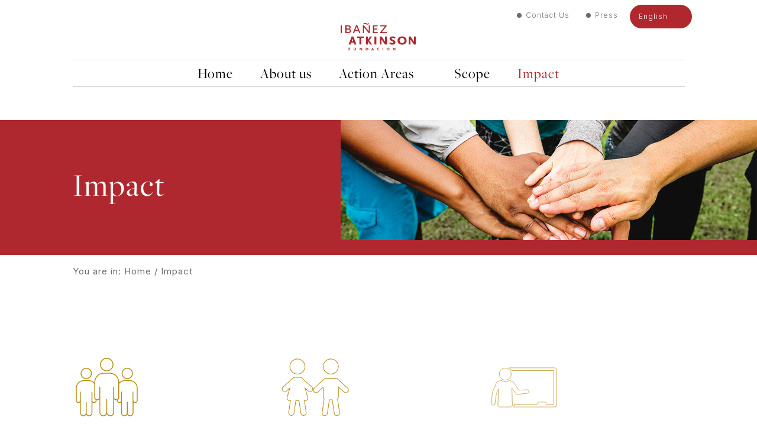

--- FILE ---
content_type: text/html; charset=UTF-8
request_url: https://fundacionibanezatkinson.cl/impacto/?lang=en
body_size: 17807
content:
<!doctype html>
<html lang="en-US">

<head>
	<meta charset="UTF-8">
	<meta name="viewport" content="width=device-width, initial-scale=1">
	<link rel="profile" href="https://gmpg.org/xfn/11">
	<link rel="stylesheet" href="https://use.typekit.net/tpv7xxj.css">
	<meta name='robots' content='index, follow, max-image-preview:large, max-snippet:-1, max-video-preview:-1' />
	<style>img:is([sizes="auto" i], [sizes^="auto," i]) { contain-intrinsic-size: 3000px 1500px }</style>
	<link rel="alternate" hreflang="en" href="https://fundacionibanezatkinson.cl/impacto/?lang=en" />
<link rel="alternate" hreflang="es" href="https://fundacionibanezatkinson.cl/impacto/" />
<link rel="alternate" hreflang="x-default" href="https://fundacionibanezatkinson.cl/impacto/" />

	<!-- This site is optimized with the Yoast SEO plugin v25.8 - https://yoast.com/wordpress/plugins/seo/ -->
	<title>Impact - FIA</title>
	<link rel="canonical" href="https://fundacionibanezatkinson.cl/impacto/?lang=en" />
	<meta property="og:locale" content="en_US" />
	<meta property="og:type" content="article" />
	<meta property="og:title" content="Impact - FIA" />
	<meta property="og:url" content="https://fundacionibanezatkinson.cl/impacto/?lang=en" />
	<meta property="og:site_name" content="FIA" />
	<meta property="article:modified_time" content="2025-08-18T21:36:08+00:00" />
	<meta name="twitter:card" content="summary_large_image" />
	<script type="application/ld+json" class="yoast-schema-graph">{"@context":"https://schema.org","@graph":[{"@type":"WebPage","@id":"https://fundacionibanezatkinson.cl/impacto/?lang=en","url":"https://fundacionibanezatkinson.cl/impacto/?lang=en","name":"Impact - FIA","isPartOf":{"@id":"https://fundacionibanezatkinson.cl/#website"},"datePublished":"2021-06-01T20:24:22+00:00","dateModified":"2025-08-18T21:36:08+00:00","breadcrumb":{"@id":"https://fundacionibanezatkinson.cl/impacto/?lang=en#breadcrumb"},"inLanguage":"en-US","potentialAction":[{"@type":"ReadAction","target":["https://fundacionibanezatkinson.cl/impacto/?lang=en"]}]},{"@type":"BreadcrumbList","@id":"https://fundacionibanezatkinson.cl/impacto/?lang=en#breadcrumb","itemListElement":[{"@type":"ListItem","position":1,"name":"Portada","item":"https://fundacionibanezatkinson.cl/?lang=en"},{"@type":"ListItem","position":2,"name":"Impact"}]},{"@type":"WebSite","@id":"https://fundacionibanezatkinson.cl/#website","url":"https://fundacionibanezatkinson.cl/","name":"FIA","description":"Fundación Ibáñez Atkinson es una organización sin fines de lucro en Chile que promueve la educación, la cultura y la conciencia ambiental. A través de programas de música, lectura y sostenibilidad, impulsa el desarrollo social y el acceso equitativo al conocimiento.","potentialAction":[{"@type":"SearchAction","target":{"@type":"EntryPoint","urlTemplate":"https://fundacionibanezatkinson.cl/?s={search_term_string}"},"query-input":{"@type":"PropertyValueSpecification","valueRequired":true,"valueName":"search_term_string"}}],"inLanguage":"en-US"}]}</script>
	<!-- / Yoast SEO plugin. -->


<link rel='dns-prefetch' href='//static.addtoany.com' />
<link rel='dns-prefetch' href='//ajax.googleapis.com' />
<link rel='dns-prefetch' href='//cdn.jsdelivr.net' />
<link rel='dns-prefetch' href='//unpkg.com' />
<link rel='dns-prefetch' href='//cdnjs.cloudflare.com' />
<link rel='dns-prefetch' href='//cdn.lineicons.com' />
<link rel='dns-prefetch' href='//use.fontawesome.com' />
<link rel='dns-prefetch' href='//fonts.googleapis.com' />
<link rel='dns-prefetch' href='//hb.wpmucdn.com' />
<link href='//hb.wpmucdn.com' rel='preconnect' />
<link href='https://use.fontawesome.com' crossorigin='' rel='preconnect' />
<link href='https://fonts.googleapis.com' rel='preconnect' />
<link href='//fonts.gstatic.com' crossorigin='' rel='preconnect' />
<link rel="alternate" type="application/rss+xml" title="FIA &raquo; Feed" href="https://fundacionibanezatkinson.cl/feed/?lang=en" />
<link rel="alternate" type="application/rss+xml" title="FIA &raquo; Comments Feed" href="https://fundacionibanezatkinson.cl/comments/feed/?lang=en" />
<script type="wphb-delay-type">
window._wpemojiSettings = {"baseUrl":"https:\/\/s.w.org\/images\/core\/emoji\/16.0.1\/72x72\/","ext":".png","svgUrl":"https:\/\/s.w.org\/images\/core\/emoji\/16.0.1\/svg\/","svgExt":".svg","source":{"concatemoji":"https:\/\/fundacionibanezatkinson.cl\/wp-includes\/js\/wp-emoji-release.min.js?ver=6.8.3"}};
/*! This file is auto-generated */
!function(s,n){var o,i,e;function c(e){try{var t={supportTests:e,timestamp:(new Date).valueOf()};sessionStorage.setItem(o,JSON.stringify(t))}catch(e){}}function p(e,t,n){e.clearRect(0,0,e.canvas.width,e.canvas.height),e.fillText(t,0,0);var t=new Uint32Array(e.getImageData(0,0,e.canvas.width,e.canvas.height).data),a=(e.clearRect(0,0,e.canvas.width,e.canvas.height),e.fillText(n,0,0),new Uint32Array(e.getImageData(0,0,e.canvas.width,e.canvas.height).data));return t.every(function(e,t){return e===a[t]})}function u(e,t){e.clearRect(0,0,e.canvas.width,e.canvas.height),e.fillText(t,0,0);for(var n=e.getImageData(16,16,1,1),a=0;a<n.data.length;a++)if(0!==n.data[a])return!1;return!0}function f(e,t,n,a){switch(t){case"flag":return n(e,"\ud83c\udff3\ufe0f\u200d\u26a7\ufe0f","\ud83c\udff3\ufe0f\u200b\u26a7\ufe0f")?!1:!n(e,"\ud83c\udde8\ud83c\uddf6","\ud83c\udde8\u200b\ud83c\uddf6")&&!n(e,"\ud83c\udff4\udb40\udc67\udb40\udc62\udb40\udc65\udb40\udc6e\udb40\udc67\udb40\udc7f","\ud83c\udff4\u200b\udb40\udc67\u200b\udb40\udc62\u200b\udb40\udc65\u200b\udb40\udc6e\u200b\udb40\udc67\u200b\udb40\udc7f");case"emoji":return!a(e,"\ud83e\udedf")}return!1}function g(e,t,n,a){var r="undefined"!=typeof WorkerGlobalScope&&self instanceof WorkerGlobalScope?new OffscreenCanvas(300,150):s.createElement("canvas"),o=r.getContext("2d",{willReadFrequently:!0}),i=(o.textBaseline="top",o.font="600 32px Arial",{});return e.forEach(function(e){i[e]=t(o,e,n,a)}),i}function t(e){var t=s.createElement("script");t.src=e,t.defer=!0,s.head.appendChild(t)}"undefined"!=typeof Promise&&(o="wpEmojiSettingsSupports",i=["flag","emoji"],n.supports={everything:!0,everythingExceptFlag:!0},e=new Promise(function(e){s.addEventListener("DOMContentLoaded",e,{once:!0})}),new Promise(function(t){var n=function(){try{var e=JSON.parse(sessionStorage.getItem(o));if("object"==typeof e&&"number"==typeof e.timestamp&&(new Date).valueOf()<e.timestamp+604800&&"object"==typeof e.supportTests)return e.supportTests}catch(e){}return null}();if(!n){if("undefined"!=typeof Worker&&"undefined"!=typeof OffscreenCanvas&&"undefined"!=typeof URL&&URL.createObjectURL&&"undefined"!=typeof Blob)try{var e="postMessage("+g.toString()+"("+[JSON.stringify(i),f.toString(),p.toString(),u.toString()].join(",")+"));",a=new Blob([e],{type:"text/javascript"}),r=new Worker(URL.createObjectURL(a),{name:"wpTestEmojiSupports"});return void(r.onmessage=function(e){c(n=e.data),r.terminate(),t(n)})}catch(e){}c(n=g(i,f,p,u))}t(n)}).then(function(e){for(var t in e)n.supports[t]=e[t],n.supports.everything=n.supports.everything&&n.supports[t],"flag"!==t&&(n.supports.everythingExceptFlag=n.supports.everythingExceptFlag&&n.supports[t]);n.supports.everythingExceptFlag=n.supports.everythingExceptFlag&&!n.supports.flag,n.DOMReady=!1,n.readyCallback=function(){n.DOMReady=!0}}).then(function(){return e}).then(function(){var e;n.supports.everything||(n.readyCallback(),(e=n.source||{}).concatemoji?t(e.concatemoji):e.wpemoji&&e.twemoji&&(t(e.twemoji),t(e.wpemoji)))}))}((window,document),window._wpemojiSettings);
</script>
<link rel='stylesheet' id='InterFont-css' href='https://fonts.googleapis.com/css2?family=Inter%3Awght%40100%3B200%3B300%3B400%3B500%3B600%3B700%3B800%3B900&#038;display=swap&#038;ver=6.8.3' media='all' />
<link rel='stylesheet' id='sbi_styles-css' href='https://hb.wpmucdn.com/fundacionibanezatkinson.cl/d852a6cc-16d6-4757-919e-6ade1b92db14.css' media='all' />
<style id='wp-emoji-styles-inline-css'>

	img.wp-smiley, img.emoji {
		display: inline !important;
		border: none !important;
		box-shadow: none !important;
		height: 1em !important;
		width: 1em !important;
		margin: 0 0.07em !important;
		vertical-align: -0.1em !important;
		background: none !important;
		padding: 0 !important;
	}
</style>
<link rel='stylesheet' id='wp-block-library-css' href='https://hb.wpmucdn.com/fundacionibanezatkinson.cl/c9240619-dbe7-4c13-a008-f7a7494ea397.css' media='all' />
<style id='classic-theme-styles-inline-css'>
/*! This file is auto-generated */
.wp-block-button__link{color:#fff;background-color:#32373c;border-radius:9999px;box-shadow:none;text-decoration:none;padding:calc(.667em + 2px) calc(1.333em + 2px);font-size:1.125em}.wp-block-file__button{background:#32373c;color:#fff;text-decoration:none}
</style>
<style id='safe-svg-svg-icon-style-inline-css'>
.safe-svg-cover{text-align:center}.safe-svg-cover .safe-svg-inside{display:inline-block;max-width:100%}.safe-svg-cover svg{fill:currentColor;height:100%;max-height:100%;max-width:100%;width:100%}

</style>
<style id='global-styles-inline-css'>
:root{--wp--preset--aspect-ratio--square: 1;--wp--preset--aspect-ratio--4-3: 4/3;--wp--preset--aspect-ratio--3-4: 3/4;--wp--preset--aspect-ratio--3-2: 3/2;--wp--preset--aspect-ratio--2-3: 2/3;--wp--preset--aspect-ratio--16-9: 16/9;--wp--preset--aspect-ratio--9-16: 9/16;--wp--preset--color--black: #000000;--wp--preset--color--cyan-bluish-gray: #abb8c3;--wp--preset--color--white: #ffffff;--wp--preset--color--pale-pink: #f78da7;--wp--preset--color--vivid-red: #cf2e2e;--wp--preset--color--luminous-vivid-orange: #ff6900;--wp--preset--color--luminous-vivid-amber: #fcb900;--wp--preset--color--light-green-cyan: #7bdcb5;--wp--preset--color--vivid-green-cyan: #00d084;--wp--preset--color--pale-cyan-blue: #8ed1fc;--wp--preset--color--vivid-cyan-blue: #0693e3;--wp--preset--color--vivid-purple: #9b51e0;--wp--preset--gradient--vivid-cyan-blue-to-vivid-purple: linear-gradient(135deg,rgba(6,147,227,1) 0%,rgb(155,81,224) 100%);--wp--preset--gradient--light-green-cyan-to-vivid-green-cyan: linear-gradient(135deg,rgb(122,220,180) 0%,rgb(0,208,130) 100%);--wp--preset--gradient--luminous-vivid-amber-to-luminous-vivid-orange: linear-gradient(135deg,rgba(252,185,0,1) 0%,rgba(255,105,0,1) 100%);--wp--preset--gradient--luminous-vivid-orange-to-vivid-red: linear-gradient(135deg,rgba(255,105,0,1) 0%,rgb(207,46,46) 100%);--wp--preset--gradient--very-light-gray-to-cyan-bluish-gray: linear-gradient(135deg,rgb(238,238,238) 0%,rgb(169,184,195) 100%);--wp--preset--gradient--cool-to-warm-spectrum: linear-gradient(135deg,rgb(74,234,220) 0%,rgb(151,120,209) 20%,rgb(207,42,186) 40%,rgb(238,44,130) 60%,rgb(251,105,98) 80%,rgb(254,248,76) 100%);--wp--preset--gradient--blush-light-purple: linear-gradient(135deg,rgb(255,206,236) 0%,rgb(152,150,240) 100%);--wp--preset--gradient--blush-bordeaux: linear-gradient(135deg,rgb(254,205,165) 0%,rgb(254,45,45) 50%,rgb(107,0,62) 100%);--wp--preset--gradient--luminous-dusk: linear-gradient(135deg,rgb(255,203,112) 0%,rgb(199,81,192) 50%,rgb(65,88,208) 100%);--wp--preset--gradient--pale-ocean: linear-gradient(135deg,rgb(255,245,203) 0%,rgb(182,227,212) 50%,rgb(51,167,181) 100%);--wp--preset--gradient--electric-grass: linear-gradient(135deg,rgb(202,248,128) 0%,rgb(113,206,126) 100%);--wp--preset--gradient--midnight: linear-gradient(135deg,rgb(2,3,129) 0%,rgb(40,116,252) 100%);--wp--preset--font-size--small: 13px;--wp--preset--font-size--medium: 20px;--wp--preset--font-size--large: 36px;--wp--preset--font-size--x-large: 42px;--wp--preset--spacing--20: 0.44rem;--wp--preset--spacing--30: 0.67rem;--wp--preset--spacing--40: 1rem;--wp--preset--spacing--50: 1.5rem;--wp--preset--spacing--60: 2.25rem;--wp--preset--spacing--70: 3.38rem;--wp--preset--spacing--80: 5.06rem;--wp--preset--shadow--natural: 6px 6px 9px rgba(0, 0, 0, 0.2);--wp--preset--shadow--deep: 12px 12px 50px rgba(0, 0, 0, 0.4);--wp--preset--shadow--sharp: 6px 6px 0px rgba(0, 0, 0, 0.2);--wp--preset--shadow--outlined: 6px 6px 0px -3px rgba(255, 255, 255, 1), 6px 6px rgba(0, 0, 0, 1);--wp--preset--shadow--crisp: 6px 6px 0px rgba(0, 0, 0, 1);}:where(.is-layout-flex){gap: 0.5em;}:where(.is-layout-grid){gap: 0.5em;}body .is-layout-flex{display: flex;}.is-layout-flex{flex-wrap: wrap;align-items: center;}.is-layout-flex > :is(*, div){margin: 0;}body .is-layout-grid{display: grid;}.is-layout-grid > :is(*, div){margin: 0;}:where(.wp-block-columns.is-layout-flex){gap: 2em;}:where(.wp-block-columns.is-layout-grid){gap: 2em;}:where(.wp-block-post-template.is-layout-flex){gap: 1.25em;}:where(.wp-block-post-template.is-layout-grid){gap: 1.25em;}.has-black-color{color: var(--wp--preset--color--black) !important;}.has-cyan-bluish-gray-color{color: var(--wp--preset--color--cyan-bluish-gray) !important;}.has-white-color{color: var(--wp--preset--color--white) !important;}.has-pale-pink-color{color: var(--wp--preset--color--pale-pink) !important;}.has-vivid-red-color{color: var(--wp--preset--color--vivid-red) !important;}.has-luminous-vivid-orange-color{color: var(--wp--preset--color--luminous-vivid-orange) !important;}.has-luminous-vivid-amber-color{color: var(--wp--preset--color--luminous-vivid-amber) !important;}.has-light-green-cyan-color{color: var(--wp--preset--color--light-green-cyan) !important;}.has-vivid-green-cyan-color{color: var(--wp--preset--color--vivid-green-cyan) !important;}.has-pale-cyan-blue-color{color: var(--wp--preset--color--pale-cyan-blue) !important;}.has-vivid-cyan-blue-color{color: var(--wp--preset--color--vivid-cyan-blue) !important;}.has-vivid-purple-color{color: var(--wp--preset--color--vivid-purple) !important;}.has-black-background-color{background-color: var(--wp--preset--color--black) !important;}.has-cyan-bluish-gray-background-color{background-color: var(--wp--preset--color--cyan-bluish-gray) !important;}.has-white-background-color{background-color: var(--wp--preset--color--white) !important;}.has-pale-pink-background-color{background-color: var(--wp--preset--color--pale-pink) !important;}.has-vivid-red-background-color{background-color: var(--wp--preset--color--vivid-red) !important;}.has-luminous-vivid-orange-background-color{background-color: var(--wp--preset--color--luminous-vivid-orange) !important;}.has-luminous-vivid-amber-background-color{background-color: var(--wp--preset--color--luminous-vivid-amber) !important;}.has-light-green-cyan-background-color{background-color: var(--wp--preset--color--light-green-cyan) !important;}.has-vivid-green-cyan-background-color{background-color: var(--wp--preset--color--vivid-green-cyan) !important;}.has-pale-cyan-blue-background-color{background-color: var(--wp--preset--color--pale-cyan-blue) !important;}.has-vivid-cyan-blue-background-color{background-color: var(--wp--preset--color--vivid-cyan-blue) !important;}.has-vivid-purple-background-color{background-color: var(--wp--preset--color--vivid-purple) !important;}.has-black-border-color{border-color: var(--wp--preset--color--black) !important;}.has-cyan-bluish-gray-border-color{border-color: var(--wp--preset--color--cyan-bluish-gray) !important;}.has-white-border-color{border-color: var(--wp--preset--color--white) !important;}.has-pale-pink-border-color{border-color: var(--wp--preset--color--pale-pink) !important;}.has-vivid-red-border-color{border-color: var(--wp--preset--color--vivid-red) !important;}.has-luminous-vivid-orange-border-color{border-color: var(--wp--preset--color--luminous-vivid-orange) !important;}.has-luminous-vivid-amber-border-color{border-color: var(--wp--preset--color--luminous-vivid-amber) !important;}.has-light-green-cyan-border-color{border-color: var(--wp--preset--color--light-green-cyan) !important;}.has-vivid-green-cyan-border-color{border-color: var(--wp--preset--color--vivid-green-cyan) !important;}.has-pale-cyan-blue-border-color{border-color: var(--wp--preset--color--pale-cyan-blue) !important;}.has-vivid-cyan-blue-border-color{border-color: var(--wp--preset--color--vivid-cyan-blue) !important;}.has-vivid-purple-border-color{border-color: var(--wp--preset--color--vivid-purple) !important;}.has-vivid-cyan-blue-to-vivid-purple-gradient-background{background: var(--wp--preset--gradient--vivid-cyan-blue-to-vivid-purple) !important;}.has-light-green-cyan-to-vivid-green-cyan-gradient-background{background: var(--wp--preset--gradient--light-green-cyan-to-vivid-green-cyan) !important;}.has-luminous-vivid-amber-to-luminous-vivid-orange-gradient-background{background: var(--wp--preset--gradient--luminous-vivid-amber-to-luminous-vivid-orange) !important;}.has-luminous-vivid-orange-to-vivid-red-gradient-background{background: var(--wp--preset--gradient--luminous-vivid-orange-to-vivid-red) !important;}.has-very-light-gray-to-cyan-bluish-gray-gradient-background{background: var(--wp--preset--gradient--very-light-gray-to-cyan-bluish-gray) !important;}.has-cool-to-warm-spectrum-gradient-background{background: var(--wp--preset--gradient--cool-to-warm-spectrum) !important;}.has-blush-light-purple-gradient-background{background: var(--wp--preset--gradient--blush-light-purple) !important;}.has-blush-bordeaux-gradient-background{background: var(--wp--preset--gradient--blush-bordeaux) !important;}.has-luminous-dusk-gradient-background{background: var(--wp--preset--gradient--luminous-dusk) !important;}.has-pale-ocean-gradient-background{background: var(--wp--preset--gradient--pale-ocean) !important;}.has-electric-grass-gradient-background{background: var(--wp--preset--gradient--electric-grass) !important;}.has-midnight-gradient-background{background: var(--wp--preset--gradient--midnight) !important;}.has-small-font-size{font-size: var(--wp--preset--font-size--small) !important;}.has-medium-font-size{font-size: var(--wp--preset--font-size--medium) !important;}.has-large-font-size{font-size: var(--wp--preset--font-size--large) !important;}.has-x-large-font-size{font-size: var(--wp--preset--font-size--x-large) !important;}
:where(.wp-block-post-template.is-layout-flex){gap: 1.25em;}:where(.wp-block-post-template.is-layout-grid){gap: 1.25em;}
:where(.wp-block-columns.is-layout-flex){gap: 2em;}:where(.wp-block-columns.is-layout-grid){gap: 2em;}
:root :where(.wp-block-pullquote){font-size: 1.5em;line-height: 1.6;}
</style>
<link rel='stylesheet' id='cf7mls-css' href='https://hb.wpmucdn.com/fundacionibanezatkinson.cl/fc41c70e-5939-4afb-85d8-d96be48837c0.css' media='all' />
<link rel='stylesheet' id='cf7mls_progress_bar-css' href='https://hb.wpmucdn.com/fundacionibanezatkinson.cl/fab5b1c5-1779-4c94-8a13-3519512f2934.css' media='all' />
<link rel='stylesheet' id='cf7mls_animate-css' href='https://hb.wpmucdn.com/fundacionibanezatkinson.cl/87ceec92-d5e3-4982-98b1-d0b98d01b470.css' media='all' />
<link rel='stylesheet' id='contact-form-7-css' href='https://hb.wpmucdn.com/fundacionibanezatkinson.cl/1094f7f2-40ef-46c6-9073-cf997f658b68.css' media='all' />
<link rel='stylesheet' id='nbcpf-intlTelInput-style-css' href='https://hb.wpmucdn.com/fundacionibanezatkinson.cl/88c72480-f85b-4c42-814e-2f11d191472f.css' media='all' />
<link rel='stylesheet' id='nbcpf-countryFlag-style-css' href='https://hb.wpmucdn.com/fundacionibanezatkinson.cl/5755009e-66ff-4571-ae58-977b0a36fbd7.css' media='all' />
<link rel='stylesheet' id='wpml-menu-item-0-css' href='https://hb.wpmucdn.com/fundacionibanezatkinson.cl/de631707-b69c-4830-a14a-9232d95cc5c3.css' media='all' />
<link rel='stylesheet' id='fia-style-css' href='https://hb.wpmucdn.com/fundacionibanezatkinson.cl/d82876d2-3e76-4c41-82c7-e9b5329b2f56.css' media='all' />
<link rel='stylesheet' id='bootstrap-style-css' href='https://cdn.jsdelivr.net/npm/bootstrap@5.0.1/dist/css/bootstrap.min.css?ver=6.8.3' media='all' />
<link rel='stylesheet' id='style-fia-css' href='https://hb.wpmucdn.com/fundacionibanezatkinson.cl/f6ffee01-178f-421b-86ff-8d5e5edd4871.css' media='all' />
<link rel='stylesheet' id='fancybox-css' href='https://hb.wpmucdn.com/fundacionibanezatkinson.cl/050b0666-c975-410a-a817-664733d12338.css' media='all' />
<link rel='stylesheet' id='animate-css' href='https://hb.wpmucdn.com/fundacionibanezatkinson.cl/35caceb6-7cf8-4f07-9341-55ed1d391ae8.css' media='all' />
<link rel='stylesheet' id='hover-css' href='https://hb.wpmucdn.com/fundacionibanezatkinson.cl/5ee0d442-87c6-4be1-9b09-ff56e614ca1f.css' media='all' />
<link rel='stylesheet' id='owl-carousel-css' href='https://cdnjs.cloudflare.com/ajax/libs/OwlCarousel2/2.3.4/assets/owl.carousel.min.css?ver=6.8.3' media='all' />
<link rel='stylesheet' id='lineicons-css' href='https://cdn.lineicons.com/2.0/LineIcons.css?ver=6.8.3' media='all' />
<link rel='stylesheet' id='fontawesome-css' href='https://use.fontawesome.com/releases/v5.7.0/css/all.css?ver=6.8.3' media='all' />
<link rel='stylesheet' id='aos-css' href='https://hb.wpmucdn.com/fundacionibanezatkinson.cl/d3d270fd-b9d2-4193-93b9-169600f21c40.css' media='all' />
<link rel='stylesheet' id='addtoany-css' href='https://hb.wpmucdn.com/fundacionibanezatkinson.cl/10de1b19-3a9f-4546-808b-9da53bde0f38.css' media='all' />
<script type="wphb-delay-type" id="addtoany-core-js-before">
window.a2a_config=window.a2a_config||{};a2a_config.callbacks=[];a2a_config.overlays=[];a2a_config.templates={};
</script>
<script type="wphb-delay-type" defer src="https://hb.wpmucdn.com/fundacionibanezatkinson.cl/62ac28d2-5100-4c81-bae1-90ad6eb9aa53.js" id="addtoany-core-js"></script>
<script type="wphb-delay-type" src="https://ajax.googleapis.com/ajax/libs/jquery/3.5.1/jquery.min.js?ver=6.8.3" id="jquery-js"></script>
<script type="wphb-delay-type" defer src="https://hb.wpmucdn.com/fundacionibanezatkinson.cl/4034be04-045b-4564-a5d3-bdbc9d9da580.js" id="addtoany-jquery-js"></script>
<script type="wphb-delay-type" src="https://cdn.jsdelivr.net/npm/@popperjs/core@2.9.2/dist/umd/popper.min.js?ver=6.8.3" id="popper-js-js"></script>
<script type="wphb-delay-type" src="https://cdn.jsdelivr.net/npm/bootstrap@5.0.1/dist/js/bootstrap.min.js?ver=6.8.3" id="bootstrap-js-js"></script>
<script type="wphb-delay-type" src="https://hb.wpmucdn.com/fundacionibanezatkinson.cl/1d843c98-0897-4424-8880-1f26ec25e876.js" id="sticky-js-js"></script>
<script type="wphb-delay-type" src="https://hb.wpmucdn.com/fundacionibanezatkinson.cl/b5229643-7fba-4fea-8795-7db4b0e535b7.js" id="aos-js-js"></script>
<script type="wphb-delay-type" src="https://cdnjs.cloudflare.com/ajax/libs/OwlCarousel2/2.3.4/owl.carousel.min.js?ver=6.8.3" id="owl-carousel-js"></script>
<script id="main-js-js-extra">
var tc_csca_auto_ajax = {"ajax_url":"https:\/\/fundacionibanezatkinson.cl\/wp-admin\/admin-ajax.php","nonce":"dc281c6421","select_state":"Select State","select_city":"Select City"};
</script>
<script type="wphb-delay-type" src="https://hb.wpmucdn.com/fundacionibanezatkinson.cl/5081fb0e-7557-42f8-8764-a2bcaa94bc11.js" id="main-js-js"></script>
<script type="wphb-delay-type" src="https://hb.wpmucdn.com/fundacionibanezatkinson.cl/eefcd602-d89e-4141-9f43-649a46263d1c.js" id="countimator-js"></script>
<script id="wpml-browser-redirect-js-extra">
var wpml_browser_redirect_params = {"pageLanguage":"en","languageUrls":{"en_us":"https:\/\/fundacionibanezatkinson.cl\/impacto\/?lang=en","en":"https:\/\/fundacionibanezatkinson.cl\/impacto\/?lang=en","us":"https:\/\/fundacionibanezatkinson.cl\/impacto\/?lang=en","es_es":"https:\/\/fundacionibanezatkinson.cl\/impacto\/","es":"https:\/\/fundacionibanezatkinson.cl\/impacto\/"},"cookie":{"name":"_icl_visitor_lang_js","domain":"fundacionibanezatkinson.cl","path":"\/","expiration":24}};
</script>
<script src="https://fundacionibanezatkinson.cl/wp-content/plugins/sitepress-multilingual-cms/dist/js/browser-redirect/app.js?ver=481990" id="wpml-browser-redirect-js"></script>
<link rel="https://api.w.org/" href="https://fundacionibanezatkinson.cl/wp-json/" /><link rel="alternate" title="JSON" type="application/json" href="https://fundacionibanezatkinson.cl/wp-json/wp/v2/pages/1129" /><link rel="EditURI" type="application/rsd+xml" title="RSD" href="https://fundacionibanezatkinson.cl/xmlrpc.php?rsd" />
<meta name="generator" content="WordPress 6.8.3" />
<link rel='shortlink' href='https://fundacionibanezatkinson.cl/?p=1129&#038;lang=en' />
<link rel="alternate" title="oEmbed (JSON)" type="application/json+oembed" href="https://fundacionibanezatkinson.cl/wp-json/oembed/1.0/embed?url=https%3A%2F%2Ffundacionibanezatkinson.cl%2Fimpacto%2F%3Flang%3Den" />
<link rel="alternate" title="oEmbed (XML)" type="text/xml+oembed" href="https://fundacionibanezatkinson.cl/wp-json/oembed/1.0/embed?url=https%3A%2F%2Ffundacionibanezatkinson.cl%2Fimpacto%2F%3Flang%3Den&#038;format=xml" />
<meta name="generator" content="WPML ver:4.8.1 stt:1,2;" />
<!-- Google Tag Manager -->
<script type="wphb-delay-type">(function(w,d,s,l,i){w[l]=w[l]||[];w[l].push({'gtm.start':
new Date().getTime(),event:'gtm.js'});var f=d.getElementsByTagName(s)[0],
j=d.createElement(s),dl=l!='dataLayer'?'&l='+l:'';j.async=true;j.src=
'https://www.googletagmanager.com/gtm.js?id='+i+dl;f.parentNode.insertBefore(j,f);
})(window,document,'script','dataLayer','GTM-KQF68TX');</script>
<!-- End Google Tag Manager -->

<!-- Google tag (gtag.js) -->
<script type="wphb-delay-type" async src="https://www.googletagmanager.com/gtag/js?id=G-3FSY6BJH10"></script>
<script type="wphb-delay-type">
  window.dataLayer = window.dataLayer || [];
  function gtag(){dataLayer.push(arguments);}
  gtag('js', new Date());

  gtag('config', 'G-3FSY6BJH10');
</script>

<script type="wphb-delay-type" data-wphb-type="text/javascript"> (function(c,l,a,r,i,t,y){ c[a]=c[a]||function(){(c[a].q=c[a].q||[]).push(arguments)}; t=l.createElement(r);t.async=1;t.src="https://www.clarity.ms/tag/"+i; y=l.getElementsByTagName(r)[0];y.parentNode.insertBefore(t,y); })(window, document, "clarity", "script", "id7lencya7"); </script><style>.recentcomments a{display:inline !important;padding:0 !important;margin:0 !important;}</style>		<style id="wp-custom-css">
			.single-programas_de_accion .banner .row, .single-areas_de_accion.postid-1426 .banner .row {
    justify-content: center;
    text-align: center;
}

.postid-1824 .image-single-prensa::after {
    height: 400.43px !important;
}

.page-id-25 #logos-owl .owl-item img {
    width: 80% !important;
}

.page-id-25 #logos-owl2 .owl-item img {
    width: 70% !important;
}

.page-id-25 #logos-owl3 .owl-item img {
    width: 70% !important;
}

.page-id-25 .owl-carousel .owl-stage {
    text-align: -webkit-center !important;
}		</style>
		</head>

<body data-rsssl=1 class="wp-singular page-template page-template-template-impacto page-template-template-impacto-php page page-id-1129 wp-theme-fia">
	<!-- Google Tag Manager (noscript) -->
<noscript><iframe src="https://www.googletagmanager.com/ns.html?id=GTM-KQF68TX"
height="0" width="0" style="display:none;visibility:hidden"></iframe></noscript>
<!-- End Google Tag Manager (noscript) -->	<div id="page" class="site">
		<header id="masthead" class="site-header">
			<nav class="navbar navbar-expand-md navbar-light bg-white" role="navigation">
									<div class="container">
						<div id="navbarNavAltMarkup" class="collapse navbar-collapse topmenu"><ul id="menu-menu-top-ingles" class="nav navbar-nav" itemscope itemtype="http://www.schema.org/SiteNavigationElement"><li  id="menu-item-1547" class="menu-item menu-item-type-post_type menu-item-object-page menu-item-1547 nav-item"><a itemprop="url" href="https://fundacionibanezatkinson.cl/1374-2/?lang=en" class="nav-link"><span itemprop="name">Contact Us</span></a></li>
<li  id="menu-item-1320" class="menu-item menu-item-type-post_type menu-item-object-page menu-item-1320 nav-item"><a itemprop="url" href="https://fundacionibanezatkinson.cl/press/?lang=en" class="nav-link"><span itemprop="name">Press</span></a></li>
<li  id="menu-item-wpml-ls-17-en" class="menu-item wpml-ls-slot-17 wpml-ls-item wpml-ls-item-en wpml-ls-current-language wpml-ls-menu-item wpml-ls-first-item menu-item-type-wpml_ls_menu_item menu-item-object-wpml_ls_menu_item menu-item-has-children dropdown menu-item-wpml-ls-17-en nav-item"><a title="Switch to English" href="#" aria-haspopup="true" aria-expanded="false" class="dropdown-toggle nav-link" id="menu-item-dropdown-wpml-ls-17-en" aria-label="Switch to English" role="menuitem" data-bs-toggle="dropdown"><span itemprop="name"><span class="wpml-ls-native" lang="en">English</span></span></a>
<ul class="dropdown-menu" aria-labelledby="menu-item-dropdown-wpml-ls-17-en">
	<li  id="menu-item-wpml-ls-17-es" class="menu-item wpml-ls-slot-17 wpml-ls-item wpml-ls-item-es wpml-ls-menu-item wpml-ls-last-item menu-item-type-wpml_ls_menu_item menu-item-object-wpml_ls_menu_item menu-item-wpml-ls-17-es nav-item"><a title="Switch to Español" itemprop="url" href="https://fundacionibanezatkinson.cl/impacto/" class="dropdown-item" aria-label="Switch to Español" role="menuitem"><span itemprop="name"><span class="wpml-ls-native" lang="es">Español</span></span></a></li>
</ul>
</li>
</ul></div>					</div>
								<div class="container">
					<!-- Brand and toggle get grouped for better mobile display -->
					<button class="navbar-toggler" type="button" data-bs-toggle="collapse" data-bs-target="#navbarNavAltMarkup" aria-controls="navbarNavAltMarkup" aria-expanded="false" aria-label="Toggle navigation">
						<div class="menu-wrapper">
							<div class="hamburger-menu"></div>
						</div>
					</button>

					<a class="navbar-brand" href="/">
						<div class="normal-logo">
																													<img width="128" height="48" src="https://fundacionibanezatkinson.cl/wp-content/uploads/2021/05/Letras.svg" class="attachment-full size-full" alt="" decoding="async" />													</div>
						<div class="white-logo">
																													<img width="128" height="48" src="https://fundacionibanezatkinson.cl/wp-content/uploads/2021/06/logo-blanco-atkinson-01.svg" class="attachment-full size-full" alt="" decoding="async" />													</div>
					</a>


					<div id="navbarNavAltMarkup" class="collapse navbar-collapse navdeskot"><ul id="menu-menu-principal-ingles" class="nav navbar-nav" itemscope itemtype="http://www.schema.org/SiteNavigationElement"><li  id="menu-item-1306" class="menu-item menu-item-type-post_type menu-item-object-page menu-item-home menu-item-1306 nav-item"><a itemprop="url" href="https://fundacionibanezatkinson.cl/?lang=en" class="nav-link"><span itemprop="name">Home</span></a></li>
<li  id="menu-item-1307" class="menu-item menu-item-type-post_type menu-item-object-page menu-item-1307 nav-item"><a itemprop="url" href="https://fundacionibanezatkinson.cl/nosotros/?lang=en" class="nav-link"><span itemprop="name">About us</span></a></li>
<li  id="menu-item-1327" class="pt-special-dropdown d-block d-sm-block d-md-block menuareas menu-item menu-item-type-custom menu-item-object-custom menu-item-has-children dropdown menu-item-1327 nav-item"><a href="#" aria-haspopup="true" aria-expanded="false" class="dropdown-toggle nav-link" id="menu-item-dropdown-1327" data-bs-toggle="dropdown"><span itemprop="name">Action Areas</span></a>
<ul class="dropdown-menu" aria-labelledby="menu-item-dropdown-1327">
	<li  id="menu-item-1331" class="menu-item menu-item-type-post_type menu-item-object-areas_de_accion menu-item-1331 nav-item"><a itemprop="url" href="https://fundacionibanezatkinson.cl/areas-accion/musica/?lang=en" class="dropdown-item"><span itemprop="name"><div class="titulo"><h3 class="text-white">Music</h3></div> <div class="imagen-submenu"><img width="150" height="150" src="https://fundacionibanezatkinson.cl/wp-content/uploads/2021/06/1570270648-huge-2-150x150.jpg" class="attachment-thumbnail size-thumbnail wp-post-image" alt="Music" decoding="async" srcset="https://fundacionibanezatkinson.cl/wp-content/uploads/2021/06/1570270648-huge-2-150x150.jpg 150w, https://fundacionibanezatkinson.cl/wp-content/uploads/2021/06/1570270648-huge-2.jpg 170w" sizes="(max-width: 150px) 100vw, 150px" /> <h4 class="read-hov">Read more <i class="fas fa-angle-right"></i></h4></div></span></a></li>
	<li  id="menu-item-1330" class="menu-item menu-item-type-post_type menu-item-object-areas_de_accion menu-item-1330 nav-item"><a itemprop="url" href="https://fundacionibanezatkinson.cl/areas-accion/lectura/?lang=en" class="dropdown-item"><span itemprop="name"><div class="titulo"><h3 class="text-white">Reading</h3></div> <div class="imagen-submenu"><img width="150" height="150" src="https://fundacionibanezatkinson.cl/wp-content/uploads/2021/06/794015686-huge-150x150.jpg" class="attachment-thumbnail size-thumbnail wp-post-image" alt="Reading" decoding="async" srcset="https://fundacionibanezatkinson.cl/wp-content/uploads/2021/06/794015686-huge-150x150.jpg 150w, https://fundacionibanezatkinson.cl/wp-content/uploads/2021/06/794015686-huge.jpg 170w" sizes="(max-width: 150px) 100vw, 150px" /> <h4 class="read-hov">Read more <i class="fas fa-angle-right"></i></h4></div></span></a></li>
	<li  id="menu-item-1329" class="menu-item menu-item-type-post_type menu-item-object-areas_de_accion menu-item-1329 nav-item"><a itemprop="url" href="https://fundacionibanezatkinson.cl/areas-accion/medioambiente/?lang=en" class="dropdown-item"><span itemprop="name"><div class="titulo"><h3 class="text-white">Environment</h3></div> <div class="imagen-submenu"><img width="150" height="150" src="https://fundacionibanezatkinson.cl/wp-content/uploads/2021/06/664938562-huge-150x150.jpg" class="attachment-thumbnail size-thumbnail wp-post-image" alt="Environment" decoding="async" srcset="https://fundacionibanezatkinson.cl/wp-content/uploads/2021/06/664938562-huge-150x150.jpg 150w, https://fundacionibanezatkinson.cl/wp-content/uploads/2021/06/664938562-huge.jpg 170w" sizes="(max-width: 150px) 100vw, 150px" /> <h4 class="read-hov">Read more <i class="fas fa-angle-right"></i></h4></div></span></a></li>
	<li  id="menu-item-1545" class="button-area menu-item menu-item-type-custom menu-item-object-custom menu-item-1545 nav-item"><a itemprop="url" href="/areas-accion/huiscapi/?lang=en" class="dropdown-item"><span itemprop="name">FIA Programs in Huiscapi</span></a></li>
	<li  id="menu-item-1981" class="button-area menu-item menu-item-type-custom menu-item-object-custom menu-item-1981 nav-item"><a itemprop="url" href="/areas-accion/chiloe/?lang=en" class="dropdown-item"><span itemprop="name">FIA programs in Chiloé</span></a></li>
</ul>
</li>
<li  id="menu-item-1317" class="menu-item menu-item-type-post_type menu-item-object-page menu-item-1317 nav-item"><a itemprop="url" href="https://fundacionibanezatkinson.cl/presencia/?lang=en" class="nav-link"><span itemprop="name">Scope</span></a></li>
<li  id="menu-item-1318" class="menu-item menu-item-type-post_type menu-item-object-page current-menu-item page_item page-item-1129 current_page_item active menu-item-1318 nav-item"><a itemprop="url" href="https://fundacionibanezatkinson.cl/impacto/?lang=en" class="nav-link" aria-current="page"><span itemprop="name">Impact</span></a></li>
<li  id="menu-item-1550" class="d-block d-sm-block d-md-none menu-item menu-item-type-post_type menu-item-object-page menu-item-1550 nav-item"><a itemprop="url" href="https://fundacionibanezatkinson.cl/1374-2/?lang=en" class="nav-link"><span itemprop="name">Contact</span></a></li>
<li  id="menu-item-1551" class="d-block d-sm-block d-md-none menu-item menu-item-type-post_type menu-item-object-page menu-item-1551 nav-item"><a itemprop="url" href="https://fundacionibanezatkinson.cl/press/?lang=en" class="nav-link"><span itemprop="name">Press</span></a></li>
<li  id="menu-item-1535" class="idioma-movil wpml-ls-item d-block d-sm-block d-md-none menu-item menu-item-type-custom menu-item-object-custom menu-item-1535 nav-item"><a itemprop="url" href="?" class="nav-link"><span itemprop="name">Español</span></a></li>
<li  id="menu-item-wpml-ls-9-en" class="menu-item wpml-ls-slot-9 wpml-ls-item wpml-ls-item-en wpml-ls-current-language wpml-ls-menu-item wpml-ls-first-item menu-item-type-wpml_ls_menu_item menu-item-object-wpml_ls_menu_item menu-item-has-children dropdown menu-item-wpml-ls-9-en nav-item"><a title="Switch to English" href="#" aria-haspopup="true" aria-expanded="false" class="dropdown-toggle nav-link" id="menu-item-dropdown-wpml-ls-9-en" aria-label="Switch to English" role="menuitem" data-bs-toggle="dropdown"><span itemprop="name"><span class="wpml-ls-native" lang="en">English</span></span></a>
<ul class="dropdown-menu" aria-labelledby="menu-item-dropdown-wpml-ls-9-en">
	<li  id="menu-item-wpml-ls-9-es" class="menu-item wpml-ls-slot-9 wpml-ls-item wpml-ls-item-es wpml-ls-menu-item wpml-ls-last-item menu-item-type-wpml_ls_menu_item menu-item-object-wpml_ls_menu_item menu-item-wpml-ls-9-es nav-item"><a title="Switch to Español" itemprop="url" href="https://fundacionibanezatkinson.cl/impacto/" class="dropdown-item" aria-label="Switch to Español" role="menuitem"><span itemprop="name"><span class="wpml-ls-native" lang="es">Español</span></span></a></li>
</ul>
</li>
</ul></div>	</div>
	</nav>
	</header><!-- #masthead -->
	<!--banner-->
										<div class="banner mt-5" style="background-color:#af272f;">
			<div class="container">
				<div class="row">
					<div class="col-md-5 col-sm-12">
												<h1 class="text-white">Impact</h1>
					</div>
				</div>
			</div>
										<div class="bnrimg-absolute">
					<img src="https://fundacionibanezatkinson.cl/wp-content/uploads/2021/08/team.jpg" alt="" />
				</div>
					</div>

		<div class="breadcrumbs pt-3 pb-3"><div class="container"><span class="label-breadcrumbs">You are in: </span><a href="https://fundacionibanezatkinson.cl/?lang=en"> Home</a> / <span class="current-page">Impact</span></div></div>
		
		<!--banner-->
<main id="primary" class="site-main">

        <section id="impacto">
        <div class="container">
            <div class="row">
                                    <div class="col-md-4 col-sm-12">
                                                                            <img src="https://fundacionibanezatkinson.cl/wp-content/uploads/2023/12/trabajo-en-equipo.svg" alt="" />
                                                <h2>575 thousand</h2>
<p>beneficiaries since 2013 through our various programs and partnerships in music, reading and the environment.</p>
                    </div>
                                    <div class="col-md-4 col-sm-12">
                                                                            <img src="https://fundacionibanezatkinson.cl/wp-content/uploads/2021/06/icono_ninos.svg" alt="" />
                                                <h2>365,624 children</h2>
<p>have benefited from our educational programs.</p>
                    </div>
                                    <div class="col-md-4 col-sm-12">
                                                                            <img src="https://fundacionibanezatkinson.cl/wp-content/uploads/2021/06/icono_profesores.svg" alt="" />
                                                <h2>1,840 teachers</h2>
<p>have been trained by FIA in reading promotion and music and environmental education.</p>
                    </div>
                                    <div class="col-md-4 col-sm-12">
                                                                            <img src="https://fundacionibanezatkinson.cl/wp-content/uploads/2021/06/icono_artistas.svg" alt="" />
                                                <h2>741 artists</h2>
<p>have participated in our scholarship and enhancement programs.</p>
                    </div>
                                    <div class="col-md-4 col-sm-12">
                                                                            <img src="https://fundacionibanezatkinson.cl/wp-content/uploads/2021/07/icono_cantantes.svg" alt="" />
                                                <h2>461 singers</h2>
<p>have participated in auditions and master classes organized by FIA.</p>
                    </div>
                            </div>
        </div>
    </section>

<section id="logros">
    <div class="container">
        <h1 class="text-center fia-grey mb-5">Proud Achievements</h1>
    </div>
    <div class="container">
        <div class="tabs-process mt-5">
            <div class="d-flex">
                                    <div id="accordion-tabs" class="container">
                        <div class="row">
                            
                            <div class="col-md-6 col-sm-12">
                                <div class="v-pills-tabContent" id="content" data-aos="fade-up-right">
                                    <div class="owl-carousel owl-theme" id="owl-process" data-carousel-options='{"items": 1, "autoHeight": true, "loop": true}'>
                                                                                    <div class="card-body">
                                                <div class="row">
                                                    <div class="col-md-12 col-sm-12">
                                                        <div class="imagen">
                                                                                                                                                                                                                                                    <img width="536" height="595" src="https://fundacionibanezatkinson.cl/wp-content/uploads/2021/07/yaritza-536x595.jpg" class="attachment-image-tab size-image-tab" alt="" decoding="async" fetchpriority="high" srcset="https://fundacionibanezatkinson.cl/wp-content/uploads/2021/07/yaritza-536x595.jpg 536w, https://fundacionibanezatkinson.cl/wp-content/uploads/2021/07/yaritza-270x300.jpg 270w, https://fundacionibanezatkinson.cl/wp-content/uploads/2021/07/yaritza-923x1024.jpg 923w, https://fundacionibanezatkinson.cl/wp-content/uploads/2021/07/yaritza-768x852.jpg 768w, https://fundacionibanezatkinson.cl/wp-content/uploads/2021/07/yaritza.jpg 1000w" sizes="(max-width: 536px) 100vw, 536px" />                                                                                                                    </div>
                                                    </div>
                                                </div>
                                            </div>
                                                                                    <div class="card-body">
                                                <div class="row">
                                                    <div class="col-md-12 col-sm-12">
                                                        <div class="imagen">
                                                                                                                                                                                                                                                    <img width="536" height="460" src="https://fundacionibanezatkinson.cl/wp-content/uploads/2021/06/Foto_Impacto.jpg" class="attachment-image-tab size-image-tab" alt="" decoding="async" srcset="https://fundacionibanezatkinson.cl/wp-content/uploads/2021/06/Foto_Impacto.jpg 536w, https://fundacionibanezatkinson.cl/wp-content/uploads/2021/06/Foto_Impacto-300x257.jpg 300w" sizes="(max-width: 536px) 100vw, 536px" />                                                                                                                    </div>
                                                    </div>
                                                </div>
                                            </div>
                                                                                    <div class="card-body">
                                                <div class="row">
                                                    <div class="col-md-12 col-sm-12">
                                                        <div class="imagen">
                                                                                                                                                                                                                                                    <img width="536" height="595" src="https://fundacionibanezatkinson.cl/wp-content/uploads/2021/07/plt-536x595.jpg" class="attachment-image-tab size-image-tab" alt="" decoding="async" srcset="https://fundacionibanezatkinson.cl/wp-content/uploads/2021/07/plt-536x595.jpg 536w, https://fundacionibanezatkinson.cl/wp-content/uploads/2021/07/plt-270x300.jpg 270w, https://fundacionibanezatkinson.cl/wp-content/uploads/2021/07/plt-923x1024.jpg 923w, https://fundacionibanezatkinson.cl/wp-content/uploads/2021/07/plt-768x852.jpg 768w, https://fundacionibanezatkinson.cl/wp-content/uploads/2021/07/plt.jpg 1000w" sizes="(max-width: 536px) 100vw, 536px" />                                                                                                                    </div>
                                                    </div>
                                                </div>
                                            </div>
                                                                                    <div class="card-body">
                                                <div class="row">
                                                    <div class="col-md-12 col-sm-12">
                                                        <div class="imagen">
                                                                                                                                                                                                                                                    <img width="536" height="595" src="https://fundacionibanezatkinson.cl/wp-content/uploads/2021/08/patrulla-536x595.png" class="attachment-image-tab size-image-tab" alt="" decoding="async" loading="lazy" />                                                                                                                    </div>
                                                    </div>
                                                </div>
                                            </div>
                                                                                    <div class="card-body">
                                                <div class="row">
                                                    <div class="col-md-12 col-sm-12">
                                                        <div class="imagen">
                                                                                                                                                                                                                                                    <img width="536" height="595" src="https://fundacionibanezatkinson.cl/wp-content/uploads/2021/08/profesores-536x595.png" class="attachment-image-tab size-image-tab" alt="" decoding="async" loading="lazy" />                                                                                                                    </div>
                                                    </div>
                                                </div>
                                            </div>
                                                                                    <div class="card-body">
                                                <div class="row">
                                                    <div class="col-md-12 col-sm-12">
                                                        <div class="imagen">
                                                                                                                                                                                                                                                    <img width="536" height="595" src="https://fundacionibanezatkinson.cl/wp-content/uploads/2021/08/cantantes-536x595.png" class="attachment-image-tab size-image-tab" alt="" decoding="async" loading="lazy" />                                                                                                                    </div>
                                                    </div>
                                                </div>
                                            </div>
                                                                                    <div class="card-body">
                                                <div class="row">
                                                    <div class="col-md-12 col-sm-12">
                                                        <div class="imagen">
                                                                                                                                                                                                                                            </div>
                                                    </div>
                                                </div>
                                            </div>
                                                                            </div>
                                </div>
                            </div>

                                                            <div class="col-md-6 col-sm-12">
                                    <ul class="nav nav-pills flex-column" id="v-pills-tab" data-owl-sync="owl-process">
                                                                                    <li class="nav-item" data-aos="fade-up-left">
                                                <a class="nav-link owl-link cursor-pointer active" data-slide-to="0">
                                                    <h5>FIA signs an unprecedented alliance with the Met Opera to bring the Laffont Competition to South America. </h5>
                                                </a>
                                            </li>
                                                                                    <li class="nav-item" data-aos="fade-up-left">
                                                <a class="nav-link owl-link cursor-pointer " data-slide-to="1">
                                                    <h5>FIA Artist Pablo Santa Cruz receives an Austrian Music Theater Prize for his interpretation of Don Magnifico. </h5>
                                                </a>
                                            </li>
                                                                                    <li class="nav-item" data-aos="fade-up-left">
                                                <a class="nav-link owl-link cursor-pointer " data-slide-to="2">
                                                    <h5>El Placer de Oír Leer Read-Aloud Contest receives the Avonni 2023 National Innovation Award.</h5>
                                                </a>
                                            </li>
                                                                                    <li class="nav-item" data-aos="fade-up-left">
                                                <a class="nav-link owl-link cursor-pointer " data-slide-to="3">
                                                    <h5>Novel partnership with Chiloé Heritage Churches Foundation to open churches to visitors for 6 months. </h5>
                                                </a>
                                            </li>
                                                                                    <li class="nav-item" data-aos="fade-up-left">
                                                <a class="nav-link owl-link cursor-pointer " data-slide-to="4">
                                                    <h5>Explorando Mi Entorno Contest engages 1,500 students from 74 schools across Chile. </h5>
                                                </a>
                                            </li>
                                                                                    <li class="nav-item" data-aos="fade-up-left">
                                                <a class="nav-link owl-link cursor-pointer " data-slide-to="5">
                                                    <h5>More than 70 teachers from Chile, Paraguay and the United States trained at our Kodály Institute.</h5>
                                                </a>
                                            </li>
                                                                                    <li class="nav-item" data-aos="fade-up-left">
                                                <a class="nav-link owl-link cursor-pointer " data-slide-to="6">
                                                    <h5>First climate shelter inaugurated in Cerrillos as part of our conservation program, Planeta Ahora. </h5>
                                                </a>
                                            </li>
                                                                            </ul>
                                </div>
                            
                        </div>
                    </div>



                


            </div>
        </div>
    </div>
</section>



    <section id="testimonios">
        <div class="container">
            <h1 class="text-center text-white">Testimonials</h1>
        </div>
        <div class="container testimonio-post">
            <div id="testimonio-owl" class="owl-carousel owl-theme">
                                        <div class="item">
                            <article class="list-item-post">
                                <div class="content-post">
                                    <div class="row">
                                        <div class="col-md-7 col-sm-12">
                                            <img width="610" height="460" src="https://fundacionibanezatkinson.cl/wp-content/uploads/2021/06/Foto_Testimonio_Celeste-610x460.jpg" class="attachment-post-big size-post-big wp-post-image" alt="" decoding="async" loading="lazy" srcset="https://fundacionibanezatkinson.cl/wp-content/uploads/2021/06/Foto_Testimonio_Celeste.jpg 610w, https://fundacionibanezatkinson.cl/wp-content/uploads/2021/06/Foto_Testimonio_Celeste-300x226.jpg 300w, https://fundacionibanezatkinson.cl/wp-content/uploads/2021/06/Foto_Testimonio_Celeste-257x194.jpg 257w, https://fundacionibanezatkinson.cl/wp-content/uploads/2021/06/Foto_Testimonio_Celeste-295x222.jpg 295w, https://fundacionibanezatkinson.cl/wp-content/uploads/2021/06/Foto_Testimonio_Celeste-345x261.jpg 345w" sizes="auto, (max-width: 610px) 100vw, 610px" />                                        </div>
                                        <div class="col-md-5 col-sm-12">
                                            <div class="excerpt"><p>&#8220;Música Educa has injected richness and strength into music education, building an interconnected network of teachers equipped with diverse teaching resources that are constantly being updated.&#8221;</p>
<p><strong>Celeste Flores, teacher at Colegio Sagrada Familia</strong></p>
</div>
                                                                                    </div>
                                    </div>
                                </div>
                            </article>
                        </div>
                                        <div class="item">
                            <article class="list-item-post">
                                <div class="content-post">
                                    <div class="row">
                                        <div class="col-md-7 col-sm-12">
                                            <img width="610" height="460" src="https://fundacionibanezatkinson.cl/wp-content/uploads/2021/06/Foto_Testimonio_Paolo-610x460.jpg" class="attachment-post-big size-post-big wp-post-image" alt="" decoding="async" loading="lazy" srcset="https://fundacionibanezatkinson.cl/wp-content/uploads/2021/06/Foto_Testimonio_Paolo.jpg 610w, https://fundacionibanezatkinson.cl/wp-content/uploads/2021/06/Foto_Testimonio_Paolo-300x226.jpg 300w, https://fundacionibanezatkinson.cl/wp-content/uploads/2021/06/Foto_Testimonio_Paolo-257x194.jpg 257w, https://fundacionibanezatkinson.cl/wp-content/uploads/2021/06/Foto_Testimonio_Paolo-295x222.jpg 295w, https://fundacionibanezatkinson.cl/wp-content/uploads/2021/06/Foto_Testimonio_Paolo-345x261.jpg 345w" sizes="auto, (max-width: 610px) 100vw, 610px" />                                        </div>
                                        <div class="col-md-5 col-sm-12">
                                            <div class="excerpt"><p>&#8220;Thank you for believing in and supporting dreams, goals and the vision of artists who, like you, see what we do as a tool that makes us grow and enriches our society.&#8221;</p>
<p><strong>Paolo Bortolameolli, Principal Conductor of the Chilean Philharmonic Orchestra</strong></p>
</div>
                                                                                    </div>
                                    </div>
                                </div>
                            </article>
                        </div>
                            </div>
        </div>
    </section>

</main><!-- #main -->


<a id="backandtop"><i class="lni lni-chevron-up"></i></a>
<footer id="colophon" class="site-footer">
	<div class="main-footer">
		<div class="container">
			<div class="row">
				<div class="col-md-6 col-sm-12">
					<h6>Fundación Ibáñez Atkinson<br />
Teléfono (+56 2) 2489 0208</h6>
				</div>
									<div class="col-md-6 col-sm-12">
						<h3>Follow us on</h3>
						<div class="socialicons">
							
																	<a target="_blank" href="https://www.instagram.com/fundacionibanezatkinson/"><i class="fab fa-instagram"></i></a>
								
																	<a target="_blank" href="https://twitter.com/FIbanezAtkinson" class="x-twitter">
										<!--<i class="fab fa-twitter"></i>-->
										<svg xmlns="http://www.w3.org/2000/svg" viewBox="0 0 512 512"><!--!Font Awesome Free 6.5.1 by @fontawesome - https://fontawesome.com License - https://fontawesome.com/license/free Copyright 2024 Fonticons, Inc.--><path d="M389.2 48h70.6L305.6 224.2 487 464H345L233.7 318.6 106.5 464H35.8L200.7 275.5 26.8 48H172.4L272.9 180.9 389.2 48zM364.4 421.8h39.1L151.1 88h-42L364.4 421.8z"/></svg>
									</a>
								
																	<a target="_blank" href="https://www.facebook.com/fundacionibanezatkinson/"><i class="fab fa-facebook-f"></i></a>
								
																	<a target="_blank" href="https://www.youtube.com/channel/UCp4Sf9JUFXc9c203xq2DJcQ/featured"><i class="fab fa-youtube"></i></a>
															
																	<a target="_blank" href="https://www.linkedin.com/company/fundaci%C3%B3n-ib%C3%A1%C3%B1ez-atkinson/"><i class="fab fa-linkedin"></i></a>
															

													</div>
					</div>
							</div>
		</div>
	</div>
	<div class="bottom-footer text-center">
		<div class="container">
			<h6> &copy; All rights reserved (2025) FUNDACIÓN IBAÑEZ ATKINSON</h6>
		</div>
	</div>
</footer><!-- #colophon -->
</div><!-- #page -->

<script type="speculationrules">
{"prefetch":[{"source":"document","where":{"and":[{"href_matches":"\/*"},{"not":{"href_matches":["\/wp-*.php","\/wp-admin\/*","\/wp-content\/uploads\/*","\/wp-content\/*","\/wp-content\/plugins\/*","\/wp-content\/themes\/fia\/*","\/*\\?(.+)"]}},{"not":{"selector_matches":"a[rel~=\"nofollow\"]"}},{"not":{"selector_matches":".no-prefetch, .no-prefetch a"}}]},"eagerness":"conservative"}]}
</script>

			<script type="wphb-delay-type" data-wphb-type="text/javascript">
				var _paq = _paq || [];
								_paq.push(['trackPageView']);
								(function () {
					var u = "https://analytics3.wpmudev.com/";
					_paq.push(['setTrackerUrl', u + 'track/']);
					_paq.push(['setSiteId', '26762']);
					var d   = document, g = d.createElement('script'), s = d.getElementsByTagName('script')[0];
					g.type  = 'text/javascript';
					g.async = true;
					g.defer = true;
					g.src   = 'https://analytics.wpmucdn.com/matomo.js';
					s.parentNode.insertBefore(g, s);
				})();
			</script>
			<!-- Instagram Feed JS -->
<script type="wphb-delay-type" data-wphb-type="text/javascript">
var sbiajaxurl = "https://fundacionibanezatkinson.cl/wp-admin/admin-ajax.php";
</script>
<script type="text/javascript" id="wphb-add-delay">var delay_js_timeout_timer = 20000;!function(){function e(e){return function(e){if(Array.isArray(e))return t(e)}(e)||function(e){if("undefined"!=typeof Symbol&&null!=e[Symbol.iterator]||null!=e["@@iterator"])return Array.from(e)}(e)||function(e,n){if(e){if("string"==typeof e)return t(e,n);var r={}.toString.call(e).slice(8,-1);return"Object"===r&&e.constructor&&(r=e.constructor.name),"Map"===r||"Set"===r?Array.from(e):"Arguments"===r||/^(?:Ui|I)nt(?:8|16|32)(?:Clamped)?Array$/.test(r)?t(e,n):void 0}}(e)||function(){throw new TypeError("Invalid attempt to spread non-iterable instance.\nIn order to be iterable, non-array objects must have a [Symbol.iterator]() method.")}()}function t(e,t){(null==t||t>e.length)&&(t=e.length);for(var n=0,r=Array(t);n<t;n++)r[n]=e[n];return r}function n(e,t,n){return(t=function(e){var t=function(e,t){if("object"!=r(e)||!e)return e;var n=e[Symbol.toPrimitive];if(void 0!==n){var o=n.call(e,t||"default");if("object"!=r(o))return o;throw new TypeError("@@toPrimitive must return a primitive value.")}return("string"===t?String:Number)(e)}(e,"string");return"symbol"==r(t)?t:t+""}(t))in e?Object.defineProperty(e,t,{value:n,enumerable:!0,configurable:!0,writable:!0}):e[t]=n,e}function r(e){return r="function"==typeof Symbol&&"symbol"==typeof Symbol.iterator?function(e){return typeof e}:function(e){return e&&"function"==typeof Symbol&&e.constructor===Symbol&&e!==Symbol.prototype?"symbol":typeof e},r(e)}function o(){var e,t,n="function"==typeof Symbol?Symbol:{},r=n.iterator||"@@iterator",a=n.toStringTag||"@@toStringTag";function u(n,r,o,a){var u=r&&r.prototype instanceof s?r:s,d=Object.create(u.prototype);return i(d,"_invoke",function(n,r,o){var i,a,u,s=0,d=o||[],f=!1,v={p:0,n:0,v:e,a:p,f:p.bind(e,4),d:function(t,n){return i=t,a=0,u=e,v.n=n,c}};function p(n,r){for(a=n,u=r,t=0;!f&&s&&!o&&t<d.length;t++){var o,i=d[t],p=v.p,w=i[2];n>3?(o=w===r)&&(u=i[(a=i[4])?5:(a=3,3)],i[4]=i[5]=e):i[0]<=p&&((o=n<2&&p<i[1])?(a=0,v.v=r,v.n=i[1]):p<w&&(o=n<3||i[0]>r||r>w)&&(i[4]=n,i[5]=r,v.n=w,a=0))}if(o||n>1)return c;throw f=!0,r}return function(o,d,w){if(s>1)throw TypeError("Generator is already running");for(f&&1===d&&p(d,w),a=d,u=w;(t=a<2?e:u)||!f;){i||(a?a<3?(a>1&&(v.n=-1),p(a,u)):v.n=u:v.v=u);try{if(s=2,i){if(a||(o="next"),t=i[o]){if(!(t=t.call(i,u)))throw TypeError("iterator result is not an object");if(!t.done)return t;u=t.value,a<2&&(a=0)}else 1===a&&(t=i.return)&&t.call(i),a<2&&(u=TypeError("The iterator does not provide a '"+o+"' method"),a=1);i=e}else if((t=(f=v.n<0)?u:n.call(r,v))!==c)break}catch(t){i=e,a=1,u=t}finally{s=1}}return{value:t,done:f}}}(n,o,a),!0),d}var c={};function s(){}function d(){}function f(){}t=Object.getPrototypeOf;var v=[][r]?t(t([][r]())):(i(t={},r,function(){return this}),t),p=f.prototype=s.prototype=Object.create(v);function w(e){return Object.setPrototypeOf?Object.setPrototypeOf(e,f):(e.__proto__=f,i(e,a,"GeneratorFunction")),e.prototype=Object.create(p),e}return d.prototype=f,i(p,"constructor",f),i(f,"constructor",d),d.displayName="GeneratorFunction",i(f,a,"GeneratorFunction"),i(p),i(p,a,"Generator"),i(p,r,function(){return this}),i(p,"toString",function(){return"[object Generator]"}),(o=function(){return{w:u,m:w}})()}function i(e,t,n,r){var o=Object.defineProperty;try{o({},"",{})}catch(e){o=0}i=function(e,t,n,r){function a(t,n){i(e,t,function(e){return this._invoke(t,n,e)})}t?o?o(e,t,{value:n,enumerable:!r,configurable:!r,writable:!r}):e[t]=n:(a("next",0),a("throw",1),a("return",2))},i(e,t,n,r)}function a(e,t,n,r,o,i,a){try{var u=e[i](a),c=u.value}catch(e){return void n(e)}u.done?t(c):Promise.resolve(c).then(r,o)}function u(e){return function(){var t=this,n=arguments;return new Promise(function(r,o){var i=e.apply(t,n);function u(e){a(i,r,o,u,c,"next",e)}function c(e){a(i,r,o,u,c,"throw",e)}u(void 0)})}}!function(){"use strict";var t=["keydown","mousedown","mousemove","wheel","touchmove","touchstart","touchend"],i={normal:[],defer:[],async:[]},a=[],c=[],s=!1,d="",f=function(){var f=function(){void 0!==k&&clearTimeout(k),t.forEach(function(e){window.removeEventListener(e,f,{passive:!0})}),document.removeEventListener("visibilitychange",f),"loading"===document.readyState?document.addEventListener("DOMContentLoaded",v):v()},v=function(){var e=u(o().m(function e(){return o().w(function(e){for(;;)switch(e.n){case 0:return p(),w(),m(),l(),h(),e.n=1,y(i.normal);case 1:return e.n=2,y(i.defer);case 2:return e.n=3,y(i.async);case 3:return e.n=4,g();case 4:return e.n=5,E();case 5:window.dispatchEvent(new Event("wphb-allScriptsLoaded")),O();case 6:return e.a(2)}},e)}));return function(){return e.apply(this,arguments)}}(),p=function(){var e={},t=function(t,n){var r=function(n){return e[t].delayedEvents.indexOf(n)>=0?"wphb-"+n:n};e[t]||(e[t]={originalFunctions:{add:t.addEventListener,remove:t.removeEventListener},delayedEvents:[]},t.addEventListener=function(){arguments[0]=r(arguments[0]),e[t].originalFunctions.add.apply(t,arguments)},t.removeEventListener=function(){arguments[0]=r(arguments[0]),e[t].originalFunctions.remove.apply(t,arguments)}),e[t].delayedEvents.push(n)},n=function(e,t){var n=e[t];Object.defineProperty(e,t,{get:n||function(){},set:function(n){e["wphb-"+t]=n}})};t(document,"DOMContentLoaded"),t(window,"DOMContentLoaded"),t(window,"load"),t(window,"pageshow"),t(document,"readystatechange"),n(document,"onreadystatechange"),n(window,"onload"),n(window,"onpageshow")},w=function(){var e=window.jQuery;Object.defineProperty(window,"jQuery",{get:function(){return e},set:function(t){if(t&&t.fn&&!a.includes(t)){t.fn.ready=t.fn.init.prototype.ready=function(e){s?e.bind(document)(t):document.addEventListener("wphb-DOMContentLoaded",function(){return e.bind(document)(t)})};var o=t.fn.on;t.fn.on=t.fn.init.prototype.on=function(){var e=arguments;if(this[0]===window){function t(e){return e.split(" ").map(function(e){return"load"===e||0===e.indexOf("load.")?"wphb-jquery-load":e}).join(" ")}"string"==typeof arguments[0]||arguments[0]instanceof String?arguments[0]=t(arguments[0]):"object"==r(arguments[0])&&Object.keys(arguments[0]).forEach(function(r){delete Object.assign(e[0],n({},t(r),e[0][r]))[r]})}return o.apply(this,arguments),this},a.push(t)}e=t}})},m=function(){var e=new Map;document.write=document.writeln=function(t){var n=document.currentScript,r=document.createRange(),o=e.get(n);void 0===o&&(o=n.nextSibling,e.set(n,o));var i=document.createDocumentFragment();r.setStart(i,0),i.appendChild(r.createContextualFragment(t)),n.parentElement.insertBefore(i,o)}},l=function(){document.querySelectorAll("script[type=wphb-delay-type]").forEach(function(e){e.hasAttribute("src")?e.hasAttribute("defer")&&!1!==e.defer?i.defer.push(e):e.hasAttribute("async")&&!1!==e.async?i.async.push(e):i.normal.push(e):i.normal.push(e)})},h=function(){var t=document.createDocumentFragment();[].concat(e(i.normal),e(i.defer),e(i.async)).forEach(function(e){var n=e.getAttribute("src");if(n){var r=document.createElement("link");r.href=n,r.rel="preload",r.as="script",t.appendChild(r)}}),document.head.appendChild(t)},y=function(){var e=u(o().m(function e(t){var n;return o().w(function(e){for(;;)switch(e.n){case 0:if(!(n=t.shift())){e.n=2;break}return e.n=1,b(n);case 1:return e.a(2,y(t));case 2:return e.a(2,Promise.resolve())}},e)}));return function(t){return e.apply(this,arguments)}}(),b=function(){var t=u(o().m(function t(n){return o().w(function(t){for(;;)switch(t.n){case 0:return t.n=1,L();case 1:return t.a(2,new Promise(function(t){var r=document.createElement("script");e(n.attributes).forEach(function(e){var t=e.nodeName;"type"!==t&&("data-wphb-type"===t&&(t="type"),r.setAttribute(t,e.nodeValue))}),n.hasAttribute("src")?(r.addEventListener("load",t),r.addEventListener("error",t)):(r.text=n.text,t()),n.parentNode.replaceChild(r,n)}))}},t)}));return function(e){return t.apply(this,arguments)}}(),g=function(){var e=u(o().m(function e(){return o().w(function(e){for(;;)switch(e.n){case 0:return s=!0,e.n=1,L();case 1:return document.dispatchEvent(new Event("wphb-DOMContentLoaded")),e.n=2,L();case 2:return window.dispatchEvent(new Event("wphb-DOMContentLoaded")),e.n=3,L();case 3:return document.dispatchEvent(new Event("wphb-readystatechange")),e.n=4,L();case 4:document.wphm_onreadystatechange&&document.wphm_onreadystatechange();case 5:return e.a(2)}},e)}));return function(){return e.apply(this,arguments)}}(),E=function(){var e=u(o().m(function e(){var t;return o().w(function(e){for(;;)switch(e.n){case 0:return e.n=1,L();case 1:return window.dispatchEvent(new Event("wphb-load")),e.n=2,L();case 2:return window.wphm_onload&&window.wphm_onload(),e.n=3,L();case 3:return a.forEach(function(e){return e(window).trigger("wphb-jquery-load")}),e.n=4,L();case 4:return(t=new Event("wphm-pageshow")).persisted=window.hbPersisted,window.dispatchEvent(t),e.n=5,L();case 5:window.wphm_onpageshow&&window.wphm_onpageshow({persisted:window.hbPersisted});case 6:return e.a(2)}},e)}));return function(){return e.apply(this,arguments)}}(),L=function(){var e=u(o().m(function e(){return o().w(function(e){for(;;)if(0===e.n)return e.a(2,new Promise(function(e){requestAnimationFrame(e)}))},e)}));return function(){return e.apply(this,arguments)}}(),j=function(e){e.target.removeEventListener("click",j),P(e.target,"hb-onclick","onclick",e),c.push(e),e.preventDefault(),e.stopPropagation(),e.stopImmediatePropagation()},O=function(){window.removeEventListener("touchstart",S,{passive:!0}),window.removeEventListener("mousedown",S),c.forEach(function(e){e.target===d&&e.target.dispatchEvent(new MouseEvent("click",{view:e.view,bubbles:!0,cancelable:!0}))})},S=function(e){"HTML"!==e.target.tagName&&(d||(d=e.target),window.addEventListener("touchend",A),window.addEventListener("mouseup",A),window.addEventListener("touchmove",_,{passive:!0}),window.addEventListener("mousemove",_),e.target.addEventListener("click",j),P(e.target,"onclick","hb-onclick",e))},_=function(e){window.removeEventListener("touchend",A),window.removeEventListener("mouseup",A),window.removeEventListener("touchmove",_,{passive:!0}),window.removeEventListener("mousemove",_),e.target.removeEventListener("click",j),P(e.target,"hb-onclick","onclick",e)},A=function(){window.removeEventListener("touchend",A),window.removeEventListener("mouseup",A),window.removeEventListener("touchmove",_,{passive:!0}),window.removeEventListener("mousemove",_)},P=function(e,t,n,r){e.hasAttribute&&e.hasAttribute(t)&&(r.target.setAttribute(n,r.target.getAttribute(t)),r.target.removeAttribute(t))};if(window.addEventListener("pageshow",function(e){window.hbPersisted=e.persisted}),t.forEach(function(e){window.addEventListener(e,f,{passive:!0})}),window.addEventListener("touchstart",S,{passive:!0}),window.addEventListener("mousedown",S),document.addEventListener("visibilitychange",f),"undefined"!=typeof delay_js_timeout_timer&&delay_js_timeout_timer>0)var k=setTimeout(function(){f()},delay_js_timeout_timer)};f()}()}();
//# sourceMappingURL=wphb-add-delay.min.js.map</script><script type="wphb-delay-type" src="https://www.google.com/recaptcha/api.js?render=6LdATIYjAAAAAIQYknouEf9ZdZkI4LzB9Zv06swx&amp;ver=3.0" id="google-recaptcha-js"></script>
<script id="cf7mls-js-extra">
var cf7mls_object = {"ajax_url":"https:\/\/fundacionibanezatkinson.cl\/wp-admin\/admin-ajax.php","is_rtl":"","disable_submit":"true","cf7mls_error_message":"","scroll_step":"true","disable_enter_key":"false","check_step_before_submit":"true"};
</script>
<script type="wphb-delay-type" src="https://hb.wpmucdn.com/fundacionibanezatkinson.cl/788352d3-5e3a-422b-9158-60c3c413da43.js" id="cf7mls-js"></script>
<script type="wphb-delay-type" src="https://hb.wpmucdn.com/fundacionibanezatkinson.cl/e48b735d-cf73-4c7a-bcc1-c5ca8a9491a2.js" id="wp-hooks-js"></script>
<script type="wphb-delay-type" src="https://hb.wpmucdn.com/fundacionibanezatkinson.cl/4754f777-ff8a-463a-8fdf-9806d92dbc8c.js" id="wp-i18n-js"></script>
<script type="wphb-delay-type" id="wp-i18n-js-after">
wp.i18n.setLocaleData( { 'text direction\u0004ltr': [ 'ltr' ] } );
</script>
<script type="wphb-delay-type" src="https://hb.wpmucdn.com/fundacionibanezatkinson.cl/a602a2c3-eafa-4643-b102-7ed7ee7bcf4e.js" id="swv-js"></script>
<script type="wphb-delay-type" id="contact-form-7-js-before">
var wpcf7 = {
    "api": {
        "root": "https:\/\/fundacionibanezatkinson.cl\/wp-json\/",
        "namespace": "contact-form-7\/v1"
    }
};
</script>
<script type="wphb-delay-type" src="https://hb.wpmucdn.com/fundacionibanezatkinson.cl/ba3dddcc-fb51-4935-929d-39500a91f819.js" id="contact-form-7-js"></script>
<script type="wphb-delay-type" src="https://hb.wpmucdn.com/fundacionibanezatkinson.cl/f413ce91-0510-498f-bbaf-ec9dabc99a8a.js" id="nbcpf-intlTelInput-script-js"></script>
<script id="nbcpf-countryFlag-script-js-extra">
var nbcpf = {"ajaxurl":"https:\/\/fundacionibanezatkinson.cl\/wp-admin\/admin-ajax.php"};
</script>
<script type="wphb-delay-type" src="https://hb.wpmucdn.com/fundacionibanezatkinson.cl/a3cb2194-a22c-4368-b1d3-21abfb4754b1.js" id="nbcpf-countryFlag-script-js"></script>
<script type="wphb-delay-type" id="nbcpf-countryFlag-script-js-after">
		(function($) {
			$(function() {

				function render_country_flags(){

					$(".wpcf7-countrytext").countrySelect({
						defaultCountry: "cl",
					});
					$(".wpcf7-phonetext").intlTelInput({
						autoHideDialCode: true,
						autoPlaceholder: true,
						nationalMode: false,
						separateDialCode: true,
						hiddenInput: "full_number",
						initialCountry: "cl",	
					});
	
					$(".wpcf7-phonetext").each(function () {

						var dial_code = $(this).siblings(".flag-container").find(".selected-flag .selected-dial-code").text();

						var hiddenInput = $(this).attr('name');
						//console.log(hiddenInput);
						$("input[name="+hiddenInput+"-country-code]").val(dial_code);
					});
					
					$(".wpcf7-phonetext").on("countrychange", function() {
						// do something with iti.getSelectedCountryData()
						//console.log(this.value);
						var dial_code = $(this).siblings(".flag-container").find(".selected-flag .selected-dial-code").text();
						var hiddenInput = $(this).attr("name");
						$("input[name="+hiddenInput+"-country-code]").val(dial_code);
						
					});
						$(".wpcf7-phonetext").on("keyup", function() {
							var dial_code = $(this).siblings(".flag-container").find(".selected-flag .selected-dial-code").text();
							
							var value   = $(this).val();
							//console.log(dial_code, value);
							if(value == "+")
								$(this).val("");
							else if(value.indexOf("+") == "-1")
								$(this).val(dial_code + value);
							else if(value.indexOf("+") > 0)
								$(this).val(dial_code + value.substring(dial_code.length));
						});
						$(".wpcf7-countrytext").on("keyup", function() {
						var country_name = $(this).siblings(".flag-dropdown").find(".country-list li.active span.country-name").text();
						if(country_name == "")
						var country_name = $(this).siblings(".flag-dropdown").find(".country-list li.highlight span.country-name").text();
						
						var value   = $(this).val();
						//console.log(country_name, value);
						$(this).val(country_name + value.substring(country_name.length));
					});
				}

				var ip_address = "";

				jQuery.ajax({
					url: "https://ipapi.co/json/",
					//url: "https://reallyfreegeoip.org/json/",
					success: function(response){
						
						//console.log(response);
						//var location = JSON.parse(response);
						console.log(response.country_code);
						if( response.country_code !== undefined){
							//console.log("here");
							$(".wpcf7-countrytext").countrySelect({defaultCountry: response.country_code.toLowerCase(),
							});
							$(".wpcf7-phonetext").intlTelInput({
								autoHideDialCode: true,
								autoPlaceholder: true,
								nationalMode: false,
								separateDialCode: true,
								hiddenInput: "full_number",initialCountry: response.country_code.toLowerCase(),	
							});
							
							$(".wpcf7-phonetext").each(function () {
								var hiddenInput = $(this).attr('name');
								//console.log(hiddenInput);
								var dial_code = $(this).siblings(".flag-container").find(".selected-flag .selected-dial-code").text();
								$("input[name="+hiddenInput+"-country-code]").val(dial_code);
							});
							
							$(".wpcf7-phonetext").on("countrychange", function() {
								// do something with iti.getSelectedCountryData()
								//console.log(this.value);
								var dial_code = $(this).siblings(".flag-container").find(".selected-flag .selected-dial-code").text();
								var hiddenInput = $(this).attr("name");
								$("input[name="+hiddenInput+"-country-code]").val(dial_code);
								
							});
								
								$(".wpcf7-phonetext").on("keyup", function() {
									var dial_code = $(this).siblings(".flag-container").find(".selected-flag .selected-dial-code").text();
									
									var value   = $(this).val();
									if(value == "+")
										$(this).val("");
									else if(value.indexOf("+") == "-1")
										$(this).val(dial_code + value);
									else if(value.indexOf("+") > 0)
										$(this).val(dial_code + value.substring(dial_code.length));
								
								});$(".wpcf7-countrytext").on("keyup", function() {
								var country_name = $(this).siblings(".flag-dropdown").find(".country-list li.active span.country-name").text();
								if(country_name == "")
								var country_name = $(this).siblings(".flag-dropdown").find(".country-list li.highlight span.country-name").text();
								
								var value   = $(this).val();
								//console.log(country_name, value);
								$(this).val(country_name + value.substring(country_name.length));
							});

						} else {

							render_country_flags();

						}

					},
					error: function(){
						render_country_flags();
					}
				});
			});
		})(jQuery);
</script>
<script type="wphb-delay-type" src="https://hb.wpmucdn.com/fundacionibanezatkinson.cl/99e9be81-d9d8-4f6a-a556-bc3c31dfbd56.js" id="fia-navigation-js"></script>
<script type="wphb-delay-type" src="https://hb.wpmucdn.com/fundacionibanezatkinson.cl/0f0de34e-6959-4882-aa86-4348c445f1c9.js" id="wp-polyfill-js"></script>
<script type="wphb-delay-type" id="wpcf7-recaptcha-js-before">
var wpcf7_recaptcha = {
    "sitekey": "6LdATIYjAAAAAIQYknouEf9ZdZkI4LzB9Zv06swx",
    "actions": {
        "homepage": "homepage",
        "contactform": "contactform"
    }
};
</script>
<script type="wphb-delay-type" src="https://hb.wpmucdn.com/fundacionibanezatkinson.cl/9074a006-5f32-4a2c-950d-c879b60cb693.js" id="wpcf7-recaptcha-js"></script>
<script type="wphb-delay-type">
	AOS.init({
		//duration: 600,
		disable: 'mobile'
	});
</script>

</body>

</html>

--- FILE ---
content_type: text/css
request_url: https://hb.wpmucdn.com/fundacionibanezatkinson.cl/f6ffee01-178f-421b-86ff-8d5e5edd4871.css
body_size: 12866
content:
/**handles:style-fia**/
@font-face {
  font-family: "freight-big-pro, serif";
  src: url("/wp-content/themes/fia/assets/font/freight-big-book.woff2");
}

h1 {
  font-family: freight-big-pro, serif, serif;
  font-style: normal;
  font-weight: normal;
  font-size: 55px;
  line-height: 50px;
  letter-spacing: 2.2px;
  color: #000000;
}

h2 {
  font-family: freight-big-pro, serif, serif;
  font-style: normal;
  font-weight: normal;
  font-size: 36px;
  line-height: 36px;
  letter-spacing: 1px;
  color: #000000;
}

h3 {
  font-family: freight-big-pro, serif;
  font-style: normal;
  font-weight: normal;
  font-size: 24px;
  line-height: 28px;
  letter-spacing: 1px;
  color: #000000;
}

h4 {
  font-family: "Inter", sans-serif;
  font-style: normal;
  font-weight: 600;
  font-size: 13px;
  line-height: 22px;
  letter-spacing: 1.57143px;
  text-transform: uppercase;
  color: #000000;
}

h5 {
  font-family: "Inter", sans-serif;
  font-style: normal;
  font-weight: normal;
  font-size: 15px;
  line-height: 24px;
  letter-spacing: 1px;
  color: #000000;
}

h6 {
  font-family: "Inter", sans-serif;
  font-style: normal;
  font-weight: 300;
  font-size: 12px;
  line-height: 20px;
  letter-spacing: 1px;
  color: #000000;
}

p,
body {
  font-family: "Inter", sans-serif;
  font-style: normal;
  font-weight: normal;
  font-size: 15px;
  line-height: 24px;
  letter-spacing: 1px;
  color: #686d71;
}

a {
  text-decoration: none;
  color: #686d71;
}

.noscroll {
  overflow: hidden;
}

.button-fia {
  background: #ffffff;
  border-radius: 22px;
  line-height: 48px;
  display: inline-block;
  min-width: 171px;
  text-align: center;
  padding: 0 15px;
  font-family: "Inter", sans-serif;
  font-style: normal;
  font-weight: 600;
  font-size: 13px;
  letter-spacing: 1.57143px;
  text-transform: uppercase;
  color: #000000 !important;
  text-decoration: none;
}

.button-fia2 {
  font-family: "Inter", sans-serif;
  font-style: normal;
  font-weight: 600;
  font-size: 13px;
  letter-spacing: 1.57143px;
  text-transform: uppercase;
  color: #686d71 !important;
  text-decoration: none;
}

.button-fia3 {
  font-family: "Inter", sans-serif;
  font-style: normal;
  font-weight: 600;
  font-size: 13px;
  letter-spacing: 1.57143px;
  text-transform: uppercase;
  color: #fff !important;
  text-decoration: none;
  background: #686d71;
  border-radius: 22px;
  line-height: 48px;
  display: inline-block;
  width: 171px;
  text-align: center;
  padding: 0 15px;
}

.border-title::after {
  content: "";
  background: #af272f;
  width: 30px;
  height: 5px;
  display: inherit;
  margin: 5px 0;
}

.fia-color {
  color: #af272f;
}

.fia-green {
  color: #15685e;
}

.fia-grey {
  color: #686d71;
}

.fia-yellow {
  color: #b78c10;
}

#masthead .navbar>.container {
  display: block;
  text-align: center;
  position: relative;
}

.dropdown-menu.show {
  width: 100%;
  background-color: rgb(255 255 255 / 95%);
}

.dropdown,
.dropend,
.dropstart,
.dropup {
  position: inherit;
}

#masthead .navbar>.container li+li {
  margin-left: 30px;
}

.navbar-expand-md .navbar-collapse {
  flex-basis: auto;
  justify-content: center;
}

.container {
  max-width: 1059px;
}

.navbar-light .topmenu .navbar-nav .nav-link {
  font-family: "Inter", sans-serif;
  font-style: normal;
  font-weight: 300;
  font-size: 12px;
  line-height: 20px;
  display: flex;
  align-items: center;
  text-align: center;
  letter-spacing: 1px;
  color: #686d71;
}

.navbar-light .topmenu .navbar-nav .nav-link span::before {
  content: "";
  width: 8px;
  height: 8px;
  left: calc(50% - 8px / 2 - 0.34px);
  top: calc(50% - 8px / 2);
  background: #686d71;
  display: inline-block;
  border-radius: 100%;
  margin-right: 7px;
}

#masthead .navbar>.container .topmenu li+li {
  margin-left: 12px;
}

#masthead .navbar>.container .topmenu li.wpml-ls-item span:before {
  display: none;
}

#masthead .navbar>.container .topmenu li.wpml-ls-item a {
  background: #b0272e;
  border-radius: 60px;
  padding: 10px 15px;
  color: white;
  width: 105px;
}

li.wpml-ls-item .dropdown-menu.show::before {
  display: none;
}

li.wpml-ls-item .dropdown-menu.show {
  /* width: auto; */
  font-size: 12px;
  text-align: right;
}

#masthead .navbar>.container .topmenu li.wpml-ls-item a.nav-link.show {
  border-radius: 20px 20px 0 0;
}

#masthead .navbar>.container .topmenu li.wpml-ls-item .dropdown-menu.show a {
  border-radius: 0 0 20px 20px;
}

li.wpml-ls-item .dropdown-menu.show li:hover,
li.wpml-ls-item .dropdown-menu.show li:hover a {
  background: transparent;
  color: black !important;
  transition: all 0.5s ease;
}

li.wpml-ls-item .dropdown-menu {
  text-align: right;
  margin-top: 0;
  border: none;
  border-radius: 0;
  background: transparent;
  padding-top: 0;
}

#masthead .navbar>.container .topmenu li.wpml-ls-item a::after {
  content: "";
  background-image: url(/wp-content/uploads/2021/06/Idioma.svg);
  width: 20px;
  height: 20px;
  background-repeat: no-repeat;
  background-position: center;
  margin-left: 6px;
}

.navbar-light .navbar-nav .nav-link {
  color: rgba(0, 0, 0, 0.55);
  font-family: freight-big-pro, serif, serif;
  font-weight: 400;
  font-style: normal;
  /*font-family: freight-big-pro, serif;
  font-style: normal;
  font-weight: normal;*/
  font-size: 24px;
  line-height: 28px;
  letter-spacing: 1px;
  color: black;
}

.navbar-expand-md .navbar-nav {
  margin-left: 0;
}

.navbar-light .navbar-brand {
  margin-right: 0;
  margin-bottom: 10px;
  margin-top: 25px;
  display: block;
}

.header-top {
  margin-bottom: 10px;
  margin-top: 25px;
}

.topmenu {
  position: absolute;
  right: 0;
  z-index: 99;
}

.navbar-expand-md .navbar-collapse {
  border-top: 1px solid #d2d3d4;
  border-bottom: 1px solid #d2d3d4;
}

.navbar-expand-md .topmenu.navbar-collapse {
  border-top: none;
  border-bottom: none;
}

.navbar-nav li.current-menu-item a span,
.navbar-nav li.current-menu-parent.current_page_parent>a span {
  color: #af272f;
}

.navbar-nav li.button-area.current-menu-item a span,
.navbar-nav li.button-area.current-menu-parent.current_page_parent>a span {
  color: white;
}

#principal-owl .col-md-10,
#principal-owl .slider-banner {
  position: relative;
  /* padding-left: 60px; */
  width: 77%;
}

#principal-owl .col-md-10:before,
#principal-owl .slider-banner .overlay:before {
  content: "";
  position: absolute;
  top: 0;
  left: 12px;
  width: 70%;
  height: 100%;
  background: rgb(0, 0, 0);
  background: linear-gradient(90deg,
      rgb(0 0 0 / 63%) 0%,
      rgba(0, 0, 0, 0) 100%);
}

#banner-principal {
  position: relative;
}

#banner-principal::before {
  content: "";
  position: absolute;
  width: 895px;
  height: 483px;
  left: 0px;
  top: 50px;
  background: #af272f;
}

#banner-principal h1,
#banner-principal h4 {
  color: white;
}

#banner-principal .owl-dots {
  text-align: right;
}

.textos-banner {
  display: flex;
  position: absolute;
  text-align: left;
  justify-content: flex-start;
  padding: 0;
  left: 0;
  z-index: 9;
}

.textos-banner .content {
  width: 50%;
}

.owl-theme .owl-dots .owl-dot span {
  width: 8px;
  height: 8px;
  margin: 5px 7px;
  background: #686d71;
  display: block;
  -webkit-backface-visibility: visible;
  -webkit-transition: opacity 0.2s ease;
  -moz-transition: opacity 0.2s ease;
  -ms-transition: opacity 0.2s ease;
  -o-transition: opacity 0.2s ease;
  transition: opacity 0.2s ease;
  -webkit-border-radius: 100%;
  -moz-border-radius: 100%;
  border-radius: 100%;
}

.owl-theme .owl-dots .owl-dot.active span,
.owl-theme .owl-dots .owl-dot:hover span {
  background: #a8143c;
}

.owl-theme .owl-dots .owl-dot {
  display: inline-block;
  zoom: 1;
  vertical-align: bottom;
}

section#acciones {
  padding: 90px 0;
}

section#acciones h1 {
  margin-bottom: 90px;
}

#acciones-owl .item {
  height: 340px;
  transition: all 0.8s ease;
}

#acciones-owl .item {
  padding: 40px;
  height: 410px;
  padding: 45px;
  transition: all 0.8s ease;
}

#acciones .container:last-child>.row {
  align-items: stretch;
}

#acciones .item article {
  padding: 45px;
  height: 100%;
  /**/
}

#acciones-owl .item,
#acciones .item article {
  background-image: none;
  background-repeat: no-repeat;
  background-size: cover;
}

#acciones-owl .item .background-area,
#acciones .item article .background-area {
  background-image: url(/wp-content/uploads/2021/06/shutterstock_1534908026-1.jpg);
  opacity: 0;
  transition: all 0.8s ease;
}

#acciones-owl .owl-item:nth-child(2) .item .background-area,
#acciones .item:nth-child(2) article .background-area {
  background-image: url(/wp-content/uploads/2021/06/Fondo_Lectura-1.jpg);
  transition: all 0.8s ease;
}

#acciones-owl .owl-item:last-child .item .background-area,
#acciones .item:last-child article .background-area {
  background-image: url(/wp-content/uploads/2021/06/shutterstock_1534908026-1-1.jpg);
  transition: all 0.8s ease;
}

#acciones-owl .item:hover .background-area,
#acciones .item:hover article .background-area {
  height: 100%;
  position: absolute;
  top: 0;
  width: 100%;
  z-index: -1;
  left: 0;
  opacity: 1;
  transition: all 0.1s ease;
}

#acciones .list-item-post {
  position: relative;
}

#acciones-owl .item:hover::before,
#acciones .item:hover article::before {
  content: "";
  z-index: 0;
  position: absolute;
  width: 100%;
  height: 100%;
  left: 0;
  top: 0;
  background: linear-gradient(90deg, #000000 0%, rgba(0, 0, 0, 0.5) 100%);
  opacity: 0.8;
  transition: all 0.8s ease;
}

#acciones-owl .item:hover h2,
#acciones-owl .item:hover h5,
#acciones-owl .item:hover a,
#acciones-owl .item:hover p,
#acciones .item:hover h2,
#acciones .item:hover h5,
#acciones .item:hover a,
#acciones .item:hover p {
  color: white !important;
  z-index: 9;
  position: relative;
  transition: all 0.8s ease;
}

#acciones-owl .item:hover .border-title::after,
#acciones .item:hover .border-title::after {
  background: white;
  transition: all 0.8s ease;
}

#acciones-owl .item .content-post {}

#acciones-owl .item a.button-fia2 {
  position: absolute;
  bottom: 15px;
}

section#presentacion {
  background: #15685e;
  padding-bottom: 110px;
  margin-top: 130px;
}

section#mapa,
section#destacados,
section#social {
  padding-bottom: 55px;
  margin-top: 90px;
}

.dropdown-menu.show li {
  display: inline-block;
  text-align: center;
  transition: all 0.5s ease;
}

.dropdown-menu.show::before {
  content: "";
  background: black;
  height: 67px;
  width: 100%;
  display: block;
  position: absolute;
  z-index: -1;
}

.dropdown-menu.show li a img {
  display: block;
  border-radius: 100%;
}

.pt-special-dropdown {
  position: inherit;
}

.navbar-expand-md .navbar-nav .dropdown-menu {
  text-align: center;
  margin-top: 0;
  border: none;
  border-radius: 0;
}

.imagen-submenu img {
  filter: grayscale(1);
  opacity: 0.6;
  transition: all 0.5s ease;
}

.imagen-submenu .read-hov {
  position: absolute;
  top: 45%;
  text-align: center;
  opacity: 0;
  visibility: hidden;
  width: 100%;
  color: white;
  transition: all 0.5s ease;
}

.dropdown-menu.show li:hover,
.dropdown-menu.show li:hover a {
  background: #af272f;
  color: white;
  transition: all 0.5s ease;
}

.dropdown-menu.show li.button-area:hover {
  background: transparent;
}

.dropdown-menu.show li:hover .imagen-submenu img {
  filter: grayscale(0);
  opacity: 1;
  transition: all 0.5s ease;
}

.dropdown-menu.show li:hover .imagen-submenu .read-hov {
  opacity: 1;
  visibility: visible;
  transition: all 0.5s ease;
}

.imagen-submenu {
  position: relative;
}

.dropdown-item {
  padding-top: 0;
}

.titulo h3 {
  line-height: 67px;
}

.button-area {
  display: block !important;
  margin: 32px auto;
}

.button-area a {
  font-family: Inter;
  font-style: normal;
  font-weight: 600;
  font-size: 13px;
  letter-spacing: 1.57143px;
  text-transform: uppercase;
  color: #ffffff;
  background: black;
  padding: 0 15px;
  width: 335px;
  line-height: 48px;
  display: inline-block;
  border-radius: 60px;
}

.button-area a span:after {
  content: "\f105";
  margin-left: 5px;
  font-family: "Font Awesome 5 Free";
}

.dropdown-toggle::after {
  vertical-align: middle;
  border-top: none;
  border-right: none;
  border-bottom: none;
  border-left: none;
  background-image: url(/wp-content/uploads/2021/06/Add-2.svg);
  display: inline-block;
  width: 16px;
  height: 16px;
  background-repeat: no-repeat;
  background-position: center;
}

.container-fit {
  width: 880px;
  margin: 0 auto;
}

.container-x-fit {
  width: 800px;
  margin: 0 auto;
}

.container-slim {
  width: 600px;
  margin: 0 auto;
}

#social .container-fit {
  margin-top: 80px;
}

footer {
  background-color: #414141;
  color: white;
  margin-top: 120px;
}

footer .bottom-footer p,
footer .bottom-footer h6,
footer .main-footer h6 {
  margin-bottom: 0;
  color: white;
  /**/
}

footer .main-footer {
  padding: 90px 0 32px 0;
}

footer .socialicons,
footer .main-footer .col-md-6:last-child h3 {
  display: inline-block;
}

footer .main-footer .col-md-6:last-child h3 {
  color: white;
  margin-bottom: 0;
}

.post,
.page {
  margin: 0 auto;
}

footer .main-footer .col-md-6:last-child {
  justify-content: flex-end;
  display: flex;
  align-items: flex-end;
}

footer .socialicons {
  margin-left: 10px;
}

footer .socialicons a {
  font-size: 1.5rem;
  color: white;
}

footer .socialicons {
  margin-left: 10px;
}

footer .socialicons a+a {
  margin-left: 10px;
}

footer .bottom-footer .container {
  padding: 25px 0;
  border-top: 1px solid;
}

#destacados .container:last-child {
  margin-top: 55px;
}

.post .content-bottom {
  background: rgb(150, 32, 39);
  background: linear-gradient(90deg,
      rgba(150, 32, 39, 1) 0%,
      rgba(150, 32, 39, 1) 40%,
      rgba(175, 39, 47, 1) 40%,
      rgba(175, 39, 47, 1) 100%);
  padding: 25px 25px;
  color: white;
}

.post .content-bottom .excerpt p {
  color: white;
}

.post .content-bottom .border-title::after {
  background: white;
}

.post .content-bottom .button-fia2 {
  color: white !important;
}

#testimonios {
  background: #b78b10;
  padding-bottom: 90px;
}

#testimonios .container.testimonio-post {
  position: relative;
}

#testimonios .container.testimonio-post::after {
  content: "";
  position: absolute;
  right: 0;
  top: 174px;
  bottom: 55px;
  background: #ffffff;
  opacity: 0.1;
  height: 315px;
  width: 990px;
  display: block;
  /**/
}

#testimonios .container.testimonio-post .item .col-md-5 {
  display: flex;
  align-items: flex-start;
  flex-direction: column;
  justify-content: flex-end;
}

#presentacion .container.presentacion-post .item .col-md-5,
#presentacion .container.presentacion-post .col-md-5 {
  display: flex;
  align-items: flex-start;
  flex-direction: column;
  justify-content: flex-end;
}

#testimonios .excerpt p,
#presentacion .excerpt p {
  color: white;
}

#testimonios .excerpt,
#presentacion .excerpt {
  padding-bottom: 32px;
  padding: 20px 20px 32px 20px;
}

#testimonios .excerpt+.button-fia,
#presentacion .excerpt+.button-fia {
  margin-left: 20px;
}

#testimonios>.container:first-child {
  position: relative;
}

#testimonios h1 {
  position: absolute;
  right: 90px;
  top: 42px;
  color: white;
  z-index: 999;
}

#presentacion {
  padding-bottom: 110px;
}

#presentacion h1 {
  text-align: left !important;
  margin-bottom: 45px;
  margin-top: 45px;
}

#testimonios .owl-dots {
  /* float: right; */
  display: flex;
  justify-content: flex-start;
  margin-top: -15px;
  width: 41.6666%;
  float: right;
  padding: 0 0 0 15px;
  z-index: 999;
  position: relative;
}

#presentacion .owl-theme .owl-dots {
  margin-top: 15px;
}

#testimonios .owl-theme .owl-dots .owl-dot.active span,
#testimonios .owl-theme .owl-dots .owl-dot:hover span,
#presentacion .owl-theme .owl-dots .owl-dot.active span,
#presentacion .owl-theme .owl-dots .owl-dot:hover span {
  background: black;
}

#testimonios .owl-theme .owl-dots .owl-dot span,
#presentacion .owl-theme .owl-dots .owl-dot span {
  background: white;
}

#presentacion .container.presentacion-post {
  position: relative;
}

#presentacion .container.presentacion-post::after {
  content: "";
  position: absolute;
  left: 0;
  top: 135px;
  bottom: 55px;
  background: #ffffff;
  opacity: 0.1;
  height: 430px;
  width: 990px;
  display: block;
  z-index: 1;
}

#presentacion .container.presentacion-post>.row {
  z-index: 9999;
  position: relative;
}

#presentacion-owl {
  z-index: 99;
  /*padding-bottom: 110px;*/
}

.navbar {
  flex-direction: column;
}

.breadcrumbs a {
  color: #686d71;
}

.banner {
  background-image: url(/wp-content/uploads/2021/06/image-22.png);
  padding: 85px 0;
  position: relative;
  overflow: hidden;
  background-position: center;
  background-size: contain;
  background-repeat: no-repeat;
}

.bnrimg-absolute {
  position: absolute;
  right: 0;
  width: 55%;
  top: 0;
}

.bnrimg-absolute img {
  width: 100%;
}

.container-fit {
  max-width: 880px;
}

.article-program+.article-program {
  margin-top: 45px;
}

.article-program .img-program:after {
  content: "";
  position: absolute;
  width: 155px;
  height: 202px;
  left: 0;
  top: 20px;
  background: #af272f;
  transform: matrix(-1, 0, 0, 1, 0, 0);
  display: block;
  z-index: -1;
}

.article-program .col-md-4 {
  position: relative;
}

#others-areas {
  padding: 85px 0;
  background-color: #eeeeee;
  margin-top: 150px;
}

#others-areas h1 {
  margin-bottom: 100px;
}

#familia-educativa {
  background-color: #af272f;
  padding: 65px 0 115px 0;
}

#familia-educativa p {
  color: white;
}

.single-areas_de_accion footer,
.single-programas_de_accion footer {
  margin-top: 0;
  /*margin-bottom: 40px;*/
}

.single-areas_de_accion .article-program .img-program:after {
  height: 202px;
}

.single-programas_de_accion .banner .row,
.single-areas_de_accion.postid-280 .banner .row {
  justify-content: center;
  text-align: center;
}

.single-programas_de_accion .banner {
  text-align: center;
}

#calugas-programas {
  margin-top: 75px;
  padding-bottom: 115px;
}

#mueve-owl {
  padding-top: 35px;
}

#mueve-owl .owl-item {
  background-color: #15685e;
  padding: 45px;
}

#mueve-owl .owl-item:nth-child(2) {
  background-color: #b78b10;
}

#mueve-owl .owl-item:nth-child(3) {
  background-color: #af272f;
}

#mueve-owl .owl-item::before {
  content: "";
  background: #000000;
  opacity: 0.15;
  width: 30%;
  height: 100%;
  display: block;
  position: absolute;
  left: 0;
  top: 0;
  z-index: -1;
}

#mueve-owl .owl-stage {
  display: flex;
}

#cards-programas h1 {
  padding-bottom: 75px;
}

.container+.tab-programs {
  margin-top: 45px;
}

.tab-programs .tab-content .row>.col-md-9 {
  padding-left: 27px;
  /**/
}

.tab-programs .tab-pane>.row>.col-md-3 {
  border-right: 1px solid #686d71;
  display: flex;
  justify-content: center;
  align-items: flex-start;
  /**/
}

.tab-programs .tab-pane>.row>.col-md-9 .col-md-6 img,
.tab-programs .tab-pane>.row>.col-md-9 .col-md-6 h2 {
  z-index: 2;
  position: relative;
}

.tab-programs .tab-pane>.row>.col-md-9 .col-md-6:first-child {
  position: relative;
}

.tab-programs .tab-pane>.row>.col-md-9 .col-md-6:last-child {
  display: flex;
  flex-direction: column;
  justify-content: flex-end;
  padding-right: 32px;
}

.tab-programs .tab-pane>.row>.col-md-9 .col-md-6:first-child:after {
  content: "";
  position: absolute;
  width: 580px;
  height: 85%;
  left: 45px;
  bottom: -20px;
  background: #b78b10;
  display: block;
  z-index: 1;
}

.tab-programs .tab-pane>.row>.col-md-9 .row+.row {
  margin-top: 75px;
}

.tab-programs .tab-content {
  padding-top: 100px;
}

.tab-programs .tab-pane>.row>.col-md-9 .row h5 {
  color: #686d71;
}

.tab-programs li.nav-item {
  width: 20%;
  text-align: center;
}

.tab-programs li.nav-item a {
  text-transform: uppercase;
}

.tab-programs .nav-tabs {
  border-bottom: none;
}

.tab-programs .nav-tabs .nav-item.show .nav-link,
.tab-programs .nav-tabs .nav-link.active {
  color: #ffffff;
  background-color: #b78c10;
  border-radius: 0;
  font-weight: 600;
  font-size: 13px;
  line-height: 22px;
  text-align: center;
  letter-spacing: 1.57143px;
  text-transform: uppercase;
}

.tab-programs li.nav-item {
  width: 20%;
  text-align: center;
  border: 1px solid white;
  display: flex;
  justify-content: center;
  align-items: center;
  color: white;
}

.tab-programs li.nav-item .nav-link {
  color: #ffffff;
  border-radius: 0;
  font-weight: 600;
  font-size: 13px;
  line-height: 22px;
  text-align: center;
  letter-spacing: 1.57143px;
  text-transform: uppercase;
  display: flex;
  align-items: center;
  height: 100%;
}

.tab-programs li.nav-item+li.nav-item {
  border-left: none !important;
}

.nav-tabs .nav-link {
  margin-bottom: 0;
}

#program-alianza,
#logros {
  margin-top: 150px;
}

#program-alianza .programs-head {
  background: rgb(21, 104, 94);
  /* padding-top: 115px;
  padding-bottom: 32px; */
  padding-top: 70px;
  padding-bottom: 70px;
}

.area-lectura #program-alianza .programs-head {
  background: rgb(183 141 15);
}

.area-lectura .tab-programs li.nav-item {
  width: auto;
  border: none;
}

.area-lectura .tab-programs .tab-pane>.row>.col-md-9 .col-md-6:first-child:after {
  background: #16675e;
}

.area-huiscapi #program-epigrafe h5,
.area-huiscapi #program-epigrafe p {
  color: #b0272e;
}

.area-huiscapi #program-epigrafe .container-slim::before {
  background: #b0272e;
}

.area-huiscapi #content-programs+#familia-educativa {
  margin-top: 150px;
}

#content-programs .col-md-6:last-child {
  display: flex;
  justify-content: center;
  align-items: center;
}

/*Banner Huiscapi*/

.post-id-280 .banner .row {
  justify-content: center;
  text-align: center;
}

/*Banner Huiscapi*/

.area-medioambiente #program-epigrafe h5,
.area-medioambiente #program-epigrafe p {
  color: #16675e;
}

.area-medioambiente #cards-programas article .border-title::after,
.area-medioambiente #program-epigrafe .container-slim::before {
  background: #16675e;
}

.area-medioambiente .article-program .img-program:after {
  background: #65a38f;
}

#program-epigrafe h5,
#program-epigrafe p {
  font-family: Inter;
  font-style: normal;
  font-weight: 500;
  font-size: 15px;
  line-height: 24px;
  letter-spacing: 1px;
  color: #b0272e;
}

#program-epigrafe .container-slim {
  position: relative;
}

#program-epigrafe .container-slim::before {
  content: "";
  width: 5px;
  height: 100%;
  display: inline-block;
  background: #b0272e;
  position: absolute;
  left: -15px;
}

.area-lectura #program-epigrafe .container-slim::before {
  background: #b78b10;
}

.area-lectura #program-epigrafe h5,
.area-lectura #program-epigrafe p {
  color: #b78b10;
}

.tab-programs .nav-tabs .nav-link:focus,
.tab-programs .nav-tabs .nav-link:hover {
  border-color: transparent;
  isolation: isolate;
  background: #b78d0f;
  height: 100%;
}

.nav-tabs .nav-link {
  border: none;
}

.article-program.lectura .border-title::after,
.article-program.lectura .img-program:after {
  background: #b78c10;
}

#program-epigrafe {
  margin-top: 75px;
}

.carousel-control-prev-icon,
.carousel-control-next-icon {
  background-color: black;
  opacity: 1;
  background-size: 17px;
  background-position: center;
}

.carousel-control-prev {
  justify-content: flex-start;
}

.carousel-control-next {
  justify-content: flex-end;
}

.carousel-control-next,
.carousel-control-prev {
  opacity: 1;
}

.carousel-control-next,
.carousel-control-prev {
  margin-top: 95px;
  align-items: flex-start;
}

.map-container {
  position: relative;
}

.green-circle {
  position: absolute;
  font-size: 10px;
  z-index: 0;
}

.green-circle i {
  color: #15685e;
}

.country-box {
  position: absolute;
  top: 45px;
  left: 260px;
  z-index: 1;
}

.title-column {
  background-color: #15685e;
  padding-top: 26px;
  padding-bottom: 50px;
  display: block;
}

.country-box img {
  padding-right: 15px;
}

.country-box h4 {
  margin-bottom: 0px;
  padding-left: 0px;
}

.country-box h3 {
  color: #fff;
}

.country-box h4 {
  color: #fff;
}

.country-box p {
  color: #fff;
  font-family: Inter;
  font-style: normal;
  font-weight: 300;
  font-size: 12px;
}

.contain-colum {
  background-color: #65a38f;
  padding: 40px 40px 11px 40px;
  display: block;
}

.logo-img {
  height: auto;
  width: 103px;
  position: absolute;
  top: 70px;
  /* left: 90px; */
  left: 133px;
  border-radius: 100%;
}

.carousel-control-next,
.carousel-control-prev {
  margin-bottom: 115px;
}

.nav-pills .nav-link {
  color: #15685e;
  border: 1px solid #15685e;
  border-radius: 0px;
  background-color: #fff;
  line-height: 65px;
  width: 281px;
  text-align: center;
  padding: 0 15px;
}

.nav-pills .nav-link.active,
.nav-pills .show>.nav-link {
  background: #15685e;
  color: #fff;
  border: 1px solid #15685e;
  border-radius: 0px;
  line-height: 65px;
  width: 281px;
  text-align: center;
  padding: 0 15px;
}

.img-flag {
  position: absolute;
}

.grey-border-right {
  border-right: 1px solid;
  border-color: #eeeeee;
}

.count-text {
  font-family: freight-big-pro, serif !important;
  font-style: normal !important;
  font-weight: normal !important;
  font-size: 25px !important;
  line-height: 25px !important;
  text-align: right;
  position: absolute;
  right: 0;
  margin-bottom: 0;
}

.card-presencia h2 span {
  font-size: 40px;
  margin-bottom: 0;
}

.card-presencia .border-title::after {
  background: white;
  margin: 20px 0 32px 0;
}

.card-presencia {
  padding: 35px;
  background: linear-gradient(90deg,
      rgba(86, 139, 121, 1) 0%,
      rgba(86, 139, 121, 1) 30%,
      rgba(101, 163, 142, 1) 30%,
      rgba(101, 163, 142, 1) 100%);
}

.col-md-10.map-container {
  padding-left: 19px;
}

.card-presencia h2 {
  color: #fff;
  font-size: 30px;
}

.card-presencia h6 {
  color: #fff;
}

.card-presencia h5 {
  font-family: Inter;
  font-style: normal;
  font-weight: 300;
  font-size: 12px;
  line-height: 20px;
  color: #fff;
}

.info-chile {
  position: relative;
  top: -690px;
  left: -40px;
}

.info-chile h1,
h4 {
  color: #15685e;
}

.info-chile h1 span {
  font-size: 25px;
  letter-spacing: normal;
  display: block;
  font-weight: normal;
}

.info-chile {
  position: absolute;
  top: -9px;
  left: -30px;
  color: #15685e;
}

.btn-presencia {
  background: #15685e;
  border-radius: 4px;
  font-family: Inter;
  font-style: normal;
  color: #fff !important;
  text-decoration: unset !important;
  line-height: 40px;
  height: 40px;
  display: inline-block;
  padding: 0 15px;
  width: 100px;
  text-align: center;
  font-size: 14px;
  letter-spacing: normal;
  font-weight: normal;
}

.info-chile h4::after {
  content: "";
  background: #15685e;
  width: 30px;
  height: 5px;
  display: inherit;
  margin: 2px 0;
}

.btn-cerrar {
  position: relative;
  top: -180px;
  /* left: -265px; */
  left: -190px;
  z-index: 9;
}

.btn-cerrar i,
.btn-cerrar2 i {
  background: black;
  color: white;
  width: 20px;
  height: 20px;
  border-radius: 100%;
  text-align: center;
  line-height: 20px;
  font-size: 12px;
}

.read-more-box {
  position: relative;
  width: 540px;
  z-index: 1;
  top: 20px;
  left: 40px;
}

.read-more-box .title-column {
  padding: 10px;
}

.read-more-box .contain-colum {
  padding: 22px;
}

.read-more-box .title-column h1 {
  font-family: freight-big-pro, serif, serif;
  font-size: 25px;
  line-height: 50px;
  color: #fff;
}

#mapa p {
  color: rgb(255 255 255 / 80%);
  font-size: 12px;
}

#mapa #alianzas p {
  line-height: normal;
}

#mapa .thumb-container img.img-flag {
  max-width: 45px;
}

#mapa .thumb-container .country-box .col-md-12:last-child img {
  max-width: 45px;
}

.btn-cerrar2 {
  position: absolute;
  top: -10px;
  /* left: inherit; */
  right: -20px;
}

.count-text span:nth-child(2) {
  width: 40px;
  height: 40px;
  border-bottom: 1px solid white;
  -webkit-transform: translateY(10px) translateX(2.5px) rotate(-75deg);
  position: relative;
  top: 0;
  display: inline-block;
  z-index: 9;
  right: 2px;
}

.count-text span:first-child {
  font-size: 20px;
  top: -5px;
  position: relative;
  right: 0;
  margin-right: -40px;
}

.count-text {
  position: relative;
  padding: 0 0px;
}

.info-chile .row+.row {
  margin-top: 1rem;
}

.btn-back {
  margin-bottom: 15px;
  width: 100%;
  float: left;
  font-family: Inter;
  font-style: normal;
  font-weight: 600;
  font-size: 13px;
  line-height: 22px;
  text-align: center;
  letter-spacing: 1.57143px;
  text-transform: uppercase;
  color: #ffffff;
}

#content-programs {
  margin-top: 60px;
}

#content-programs .row+.row {
  margin-top: 120px;
}

#content-programs .row img,
#accordion-tabs .row img {
  padding: 0 0 15px 15px;
}

#content-programs .row .col-md-6:first-child,
#content-programs .row .col-md-6:first-child .imagen {
  position: relative;
}

#content-programs .row .col-md-6:first-child .imagen::after,
#accordion-tabs .row .col-md-6:first-child .imagen::after {
  content: "";
  background: #b0272e;
  position: absolute;
  left: 0;
  z-index: -1;
  width: 264.18px;
  height: 85%;
  bottom: 0;
}

.programa-de-accion-medioambiente #content-programs .row .col-md-6:first-child .imagen::after,
.programa-de-accion-medioambiente #content-programs h2::after {
  background: #15685e;
}

.programa-de-accion-medioambiente #content-programs h2 {
  color: #15685e;
}

#content-programs .row:nth-child(even) .col-md-6:first-child .imagen::after {
  right: 0;
  left: inherit;
}

#content-programs .row:nth-child(even) img {
  padding: 0 15px 15px 0;
}

#content-programs .row:nth-child(even) {
  flex-direction: row-reverse;
}

#content-programs h2 {
  color: #af272f;
}

#content-programs h2::after {
  content: "";
  background: #af272f;
  width: 30px;
  height: 5px;
  display: inherit;
  margin: 20px 0;
}

#content-programs .botonenlace a {
  width: auto;
}

#content-programs .botonenlace {
  text-align: center;
  margin-top: 150px;
}

#logos-owl .owl-item {
  padding: 15px;
  justify-content: center;
  align-items: center;
  display: flex;
  height: 140px;
  max-height: 215px;
}

#logos-owl .owl-item.active+.owl-item.active {
  border-left: 1px solid #686d71;
}

#aliados .col-md-3+.col-md-3 {
  border-left: 1px solid #686d71;
}

#logos-owl .owl-nav {
  display: block;
  position: absolute;
  display: block;
  top: 45%;
  width: 100%;
  padding: 0px;
  display: -webkit-box;
  display: -webkit-flex;
  display: -ms-flexbox;
  display: flex;
  -webkit-box-pack: justify;
  -webkit-justify-content: space-between;
  -ms-flex-pack: justify;
  justify-content: space-between;
}

#logos-owl2 .owl-nav {
  display: block;
  position: absolute;
  display: block;
  top: 45%;
  width: 100%;
  padding: 0px;
  display: -webkit-box;
  display: -webkit-flex;
  display: -ms-flexbox;
  display: flex;
  -webkit-box-pack: justify;
  -webkit-justify-content: space-between;
  -ms-flex-pack: justify;
  justify-content: space-between;
}

#logos-owl3 .owl-nav,
#logos-owl4 .owl-nav {
  display: block;
  position: absolute;
  display: block;
  top: 45%;
  width: 100%;
  padding: 0px;
  display: -webkit-box;
  display: -webkit-flex;
  display: -ms-flexbox;
  display: flex;
  -webkit-box-pack: justify;
  -webkit-justify-content: space-between;
  -ms-flex-pack: justify;
  justify-content: space-between;
}

.owl-carousel .owl-nav button.owl-prev {
  left: auto;
  right: 45px;
  height: 2.3rem;
  width: 2.3rem;
  -webkit-box-align: center;
  -webkit-align-items: center;
  -ms-flex-align: center;
  align-items: center;
  background-color: #000000 !important;
  -webkit-border-radius: 100%;
  border-radius: 0;
  cursor: pointer;
  display: -webkit-box;
  display: -webkit-flex;
  display: -ms-flexbox;
  display: flex;
  -webkit-box-pack: center;
  -webkit-justify-content: center;
  -ms-flex-pack: center;
  justify-content: center;
  pointer-events: auto;
  line-height: 4rem;
  color: white !important;
}

.owl-carousel .owl-nav button.owl-next {
  height: 2.3rem;
  width: 2.3rem;
  -webkit-box-align: center;
  -webkit-align-items: center;
  -ms-flex-align: center;
  align-items: center;
  background-color: #000000 !important;
  -webkit-border-radius: 100%;
  border-radius: 0;
  cursor: pointer;
  display: -webkit-box;
  display: -webkit-flex;
  display: -ms-flexbox;
  display: flex;
  -webkit-box-pack: center;
  -webkit-justify-content: center;
  -ms-flex-pack: center;
  justify-content: center;
  pointer-events: auto;
  line-height: 4rem;
  color: white !important;
}

.owl-nav {
  position: absolute;
  display: block;
  top: 45%;
  width: 100%;
  padding: 0;
  display: -webkit-box;
  display: -webkit-flex;
  display: -ms-flexbox;
  display: flex;
  -webkit-box-pack: justify;
  -webkit-justify-content: space-between;
  -ms-flex-pack: justify;
  justify-content: space-between;
}

.owl-theme .owl-dots,
.owl-theme .owl-nav {
  text-align: center;
  -webkit-tap-highlight-color: transparent;
}

.before-center {
  text-align: center;
}

.before-center h2 {
  display: inline-block;
}

.before-center h2:after {
  display: block;
}

#aliados .container+.container {
  margin-top: 70px;
}

#impacto {
  margin-top: 110px;
}

#impacto h2::after {
  content: "";
  background: #686d71;
  width: 30px;
  height: 5px;
  display: inherit;
  margin: 20px 0;
}

#impacto h2 {
  color: #686d71;
}

#impacto img {
  width: 115px;
  margin-bottom: 20px;
}

#impacto .col-md-4+.col-md-4 {
  margin-top: 65px;
}

#impacto .col-md-4:nth-child(-n + 3) {
  margin-top: 0;
}

#backandtop {
  display: inline-block;
  background-color: #000000;
  width: 55px;
  height: 55px;
  text-align: center;
  border-radius: 0px;
  position: fixed;
  bottom: 30px;
  right: 30px;
  transition: background-color 0.3s, opacity 0.5s, visibility 0.5s;
  opacity: 0;
  visibility: hidden;
  z-index: 1000;
  font-size: 20px;
  line-height: 55px;
}

#backandtop i {
  color: white;
}

#backandtop:hover {
  cursor: pointer;
  background-color: #000;
  opacity: 0.8;
}

#backandtop.show {
  opacity: 1;
  visibility: visible;
}

.page-template-template-prensa .banner .row,
.page-template-template-contacto .banner .row {
  justify-content: center;
  text-align: center;
}

.page-template-template-prensa .post .content-bottom {
  background: rgb(150, 32, 39);
  background: linear-gradient(90deg,
      rgb(14 74 68) 0%,
      rgb(24 73 67) 40%,
      rgb(23 107 99) 40%,
      rgb(21 106 98) 100%);
  padding: 25px 25px;
}

.page-template-template-prensa footer,
.page-template-template-contacto footer {
  margin-top: 200px;
}

#prensa-post .col-md-4+.col-md-4 {
  margin-top: 52px;
}

#prensa-post .col-md-4:nth-child(-n + 3) {
  margin-top: 0;
}

.count-post {
  justify-content: flex-end;
  align-items: center;
  display: flex;
  margin-top: 100px;
}

.count-post p {
  display: inline-block;
  margin-bottom: 0;
}

.count-post p+p {
  margin-left: 15px;
}

.count-post .count-text span:nth-child(2) {
  border-bottom: 1px solid #686d71;
}

.pages .container {
  display: flex;
  justify-content: center;
}

.pages .next.page-numbers,
.pages .prev.page-numbers {
  width: 40px;
  height: 40px;
  line-height: 40px;
  background: black;
  text-align: center;
  color: white;
  font-size: 13px;
  font-weight: 700;
}

.pages .page-numbers {
  line-height: 40px;
  font-family: Inter;
  font-style: normal;
  font-weight: normal;
  font-size: 15px;
  text-align: center;
  letter-spacing: 1px;
  color: #686d71;
}

.pages .page-numbers+.page-numbers {
  margin-left: 10px;
}

.pages .page-numbers span {
  display: none;
}

.back-form {
  background: #eee;
  padding: 32px;
}

.wpcf7 select,
.wpcf7 input[type="text"],
.wpcf7 input[type="email"],
.wpcf7 input[type="tel"],
.wpcf7 input[type="date"],
.wpcf7 input[type="url"] {
  height: 48px;
  width: 100%;
  padding: 0 15px;
  border-radius: 6px;
  border: none;
  border: 1px solid #979797;
}

.wpcf7 textarea {
  width: 100%;
  padding: 15px;
  border-radius: 6px;
  border: none;
  border: 1px solid #979797;
}

.wpcf7 input::placeholder,
select,
input[type="date"] {
  font-family: Inter;
  font-style: normal;
  font-weight: normal;
  font-size: 15px;
  line-height: 24px;
  letter-spacing: 1px;
  color: #686d71;
}

input[type="radio"] {
  background-color: #fff;
  background-image: -webkit-linear-gradient(0deg,
      transparent 20%,
      hsla(0, 0%, 100%, 0.7),
      transparent 80%),
    -webkit-linear-gradient(90deg, transparent 20%, hsla(0, 0%, 100%, 0.7), transparent 80%);
  border-radius: 100%;
  cursor: pointer;
  display: inline-block;
  height: 31px;
  margin-right: 15px;
  position: relative;
  width: 31px;
  -webkit-appearance: none;
  vertical-align: middle;
}

input[type="radio"]:after {
  background-color: #444;
  border-radius: 100%;
  content: "";
  display: block;
  height: 13px;
  left: 8.5px;
  position: relative;
  top: 8.5px;
  width: 13px;
}

input[type="radio"]:checked:after {
  background-color: #b2272e;
}

.wpcf7-radio .wpcf7-list-item+.wpcf7-list-item {
  margin-top: 10px;
}

select {
  -moz-appearance: none;
  /* Firefox */
  -webkit-appearance: none;
  /* Safari and Chrome */
  appearance: none;
}

select {
  -webkit-appearance: none;
  -moz-appearance: none;
  background-image: url("/wp-content/uploads/2021/06/Flecha.svg");
  background-repeat: no-repeat;
  background-position-x: 97%;
  background-position-y: center;
}

.wpcf7 input[type="submit"],
.wpcf7 button[type="submit"] {
  background: #686d71;
  border-radius: 22px;
  height: 48px;
  border: none;
}

.cf7mls_progress_bar li .cf7_mls_check {
  margin-top: 0;
}

.back-form .row.submit .col-md-6:last-child {
  justify-content: flex-end;
  display: flex;
  flex-direction: column;
  align-items: flex-end;
}

#form-contact {
  margin-top: 70px;
}

#logros #accordion-tabs #v-pills-tab {
  margin-left: 0;
}

/*#logros #accordion-tabs #v-pills-tab a {
  width: 100%;
}*/

#logros #accordion-tabs .owl-item .card-body {
  padding: 0rem 0.1rem;
}

#logros #accordion-tabs .col-md-6:first-child {
  width: 53%;
}

#logros #accordion-tabs .col-md-6:last-child {
  width: 47%;
  /**/
}

#logros #accordion-tabs .col-md-5 {
  width: 43.666667%;
}

#logros #accordion-tabs .col-md-7 {
  width: 56.333333%;
}

#logros #accordion-tabs .owl-dots {
  display: none;
}

#logros {
  margin-bottom: 165px;
}

#logros .nav-pills .nav-link.active,
#logros .nav-pills .show>.nav-link {
  background: #af272f;
  color: #fff;
  text-align: left;
  padding: 15px;
  border: none;
}

#logros .nav-pills .nav-link.active::before {
  content: "";
  width: 0px;
  height: 0px;
  border-top: 10px solid transparent;
  border-bottom: 10px solid transparent;
  border-right: 10px solid #b0272e;
  position: absolute;
  left: -10px;
  top: 36%;
}

#logros .nav-pills .nav-link {
  border: none;
  border-radius: 0px;
  background-color: #eee;
  text-align: left;
  padding: 15px;
  border-right: 9px solid #686d71;
}

#logros .nav-pills .nav-link h5 {
  color: #686d71;
  margin-bottom: 0;
  line-height: normal;
  line-height: 20px;
}

#logros .nav-pills .nav-link.active h5 {
  color: white;
}

#accordion-tabs .col-md-6:last-child ul.nav-pills li a {
  width: 95%;
  margin: 0 0 0 auto;
  cursor: pointer;
}

#logros #accordion-tabs .col-md-6:last-child ul.nav-pills li a.active {
  width: 100%;
  position: relative;
}

#logros #accordion-tabs .col-md-6:last-child ul.nav-pills li+li {
  margin-top: 9px;
  /**/
}

.content h1 {
  margin-bottom: -10px;
  color: #03a9f4;
  line-height: 1.5;
}

.textos-banner .content h1 {
  line-height: 55px;
}

.content h3 {
  font-style: italic;
  color: #96a2a7;
}

.nopadding {
  padding: 0;
}

#mision-vision {
  margin-top: 105px;
}

#mision-vision .row .col-md-6:first-child {
  display: flex;
  align-items: center;
}

#mision-vision .row .col-md-6:first-child .excerpt-mv {
  background: #16675e;
  padding: 35px;
  color: white;
  margin-top: 45px;
}

#mision-vision .row .col-md-6:first-child .excerpt-mv h3 {
  color: white;
}

#mision-vision .row+.row {
  margin-top: 95px;
}

#mision-vision .row:nth-child(even) {
  flex-direction: row-reverse;
}

#mision-vision .row:nth-child(even) .title-mv {
  padding-left: 40px;
}

#mision-vision .row:nth-child(even) .title-mv h1 {
  color: #b78b10;
}

#mision-vision .row:nth-child(even) .col-md-6:first-child .excerpt-mv {
  background: #b78b10;
}

#valores .item {
  background: rgb(150, 32, 39);
  background: linear-gradient(90deg,
      rgba(150, 32, 39, 1) 0%,
      rgba(150, 32, 39, 1) 40%,
      rgba(175, 39, 47, 1) 40%,
      rgba(175, 39, 47, 1) 100%);
  padding: 25px 25px;
  color: white;
  height: 132px;
  display: flex;
  justify-content: center;
  align-items: center;
}

#valores .owl-item:nth-child(-n + 2) .item {
  background: linear-gradient(90deg,
      rgb(150 119 42) 0%,
      rgb(150 119 42) 40%,
      rgb(183 140 16) 40%,
      rgb(183 140 16) 100%);
}

#valores .owl-item:nth-child(n + 4) .item {
  background: linear-gradient(90deg,
      rgba(41, 87, 80, 1) 0%,
      rgba(41, 87, 80, 1) 40%,
      rgba(21, 104, 94, 1) 40%,
      rgba(21, 104, 94, 1) 100%);
}

#valores {
  margin-top: 75px;
}

#valores .container+.container,
#founder .container+.container-x-fit {
  margin-top: 60px;
}

#founder {
  margin-top: 100px;
}

#founder h5 {
  color: #686d71;
}

#team .directory {
  padding: 20px;
}

#team .directory .integrant+.integrant {
  margin-top: 30px;
}

#team>.container>.row .col-md-4 {
  flex: 0 0 auto;
  width: 31.333333%;
  background: rgb(150, 32, 39);
  background: linear-gradient(90deg,
      rgba(150, 32, 39, 1) 0%,
      rgba(150, 32, 39, 1) 40%,
      rgba(175, 39, 47, 1) 40%,
      rgba(175, 39, 47, 1) 100%);
  padding: 0;
}

#team>.container>.row .col-md-4 h1 {
  background: white;
}

#team>.container>.row .col-md-8 {
  flex: 0 0 auto;
  width: 68.666667%;
}

#team .directory .border-title::after {
  background: white;
}

#team {
  margin-top: 150px;
}

.crew .col-md-2 {
  width: 20%;
  max-width: 20%;
  margin-bottom: 32px;
}

.crew .col-md-2:nth-last-child(-n + 5) {
  margin-bottom: 0;
}

.crew .content-hov {
  position: absolute;
  top: 0;
  z-index: 99;
  left: 0;
  background: transparent;
  opacity: 0;
  visibility: hidden;
  padding: 15px;
  height: 100%;
  display: flex;
  justify-content: center;
  align-items: flex-end;
  transition: all 0.5s ease;
  font-size: 0;
}

.crew .border-title::after {
  background: white;
}

.crew .col-md-2:hover .content-hov {
  background: linear-gradient(90deg,
      rgba(41, 87, 80, 1) 0%,
      rgba(41, 87, 80, 1) 40%,
      rgba(21, 104, 94, 1) 40%,
      rgba(21, 104, 94, 1) 100%);
  opacity: 1;
  visibility: visible;
  transition: all 0.5s ease;
}

.content-crew {
  position: relative;
}

#human-team {
  background: rgb(238, 238, 238);
  background: linear-gradient(180deg,
      rgba(238, 238, 238, 1) 0%,
      rgba(238, 238, 238, 1) 70%,
      rgba(238, 238, 238, 0) 70%,
      rgba(238, 238, 238, 0) 100%);
  margin-top: 90px;
}

#history {
  margin-top: 150px;
}

#history #accordion-tabs .imagen {
  position: relative;
}

#history .nav-pills .nav-link {
  background: #65a38f;
  color: #fff;
  border: none;
  width: 100px;
  height: 100px;
  border-radius: 100%;
  line-height: 100px;
  margin: 0 auto;
}

#history .owl-item li a.nav-link.active {
  background: #b1272e;
}

#history .col-md-12+.col-md-12 {
  margin-top: 70px;
}

.content-nav {
  background: #eee;
  padding-top: 50px;
  padding-bottom: 70px;
  border-top: 5px solid #65a38f;
}

#owl-years .owl-dots {
  display: none;
}

#owl-years {
  margin-bottom: 70px;
}

#owl-process ul {
  padding-left: 0;
  list-style: none;
}

#owl-process ul li:before {
  content: "";
  width: 10px;
  height: 10px;
  background: #b1272e;
  display: inline-block;
  margin-right: 10px;
  border-radius: 100%;
}

#owl-process ul li+li {
  margin-top: 15px;
}

.container-xxs {
  width: 520px;
  margin: 0 auto;
}

#memorias {
  margin-top: 100px;
}

#memorias h1 {
  margin-bottom: 90px;
}

#memorias .big-post {
  text-align: center;
  margin-bottom: 65px;
}

#memorias .big-post h4 {
  color: black;
}

#memorias .big-post img {
  background: #eee;
  padding: 15px;
}

#memorias .small-post {
  background: #eee;
  padding: 15px;
}

#memorias .small-post+.small-post {
  margin-top: 10px;
}

#memorias .small-post h3,
#memorias .small-post h4 {
  margin-bottom: 0;
}

#memorias .small-post h4 {
  color: black;
}

#memorias .small-post .col-md-6:last-child {
  display: flex;
  justify-content: flex-end;
  align-items: center;
}

.fixed-top {
  top: -40px;
  transform: translateY(40px);
  transition: transform 0.3s;
  background: #4c4c4c;
  z-index: 99999;
}

#masthead.fixed-top #menu-item-33.pt-special-dropdown {
  display: flex !important;
}

#masthead.fixed-top #menu-item-1327.pt-special-dropdown {
  display: flex !important;
}

#masthead.fixed-top #menu-item-33.pt-special-dropdown a.dropdown-toggle.nav-link {
  justify-content: center;
  align-items: center;
  display: flex;
}

#masthead.fixed-top .navbar-expand-md .navbar-collapse {
  flex-basis: auto;
  justify-content: flex-end;
}

#masthead.fixed-top .navbar>.container {
  display: flex;
}

#masthead.fixed-top .bg-white {
  background-color: #b1272e !important;
  padding: 0;
}

.white-logo,
#masthead.fixed-top .normal-logo,
#masthead .container:last-child .menu-item-type-wpml_ls_menu_item,
#masthead.fixed-top .container:first-child {
  display: none;
}

#masthead.fixed-top .dropdown-menu.show li {
  display: inline-block;
}

#masthead.fixed-top .white-logo {
  display: block;
}

#masthead.fixed-top .navbar-light .navbar-nav .nav-link {
  color: white;
}

#masthead.fixed-top .navbar-expand-md .navbar-collapse {
  border-top: none;
  border-bottom: none;
}

#masthead.fixed-top .navbar-nav li.current-menu-item a span,
#masthead.fixed-top .navbar-nav li.current-menu-parent.current_page_parent>a span {
  color: #ffffff;
}

#masthead.fixed-top .container:last-child .menu-item-type-wpml_ls_menu_item {
  display: inline-block;
}

#masthead.fixed-top .container:last-child li.wpml-ls-item span:before {
  display: none;
}

#masthead.fixed-top .navbar-light .navbar-brand {
  margin-top: 0;
  padding: 0;
  margin-bottom: 0;
}

#masthead.fixed-top .current-menu-item {
  background: #98242a;
  padding: 10px 0;
}

#masthead.fixed-top .menu-item {
  padding: 10px 0;
  display: flex;
  justify-content: center;
  align-items: center;
}

#masthead.fixed-top .navbar>.container li+li {
  margin-left: 15px;
}

#masthead.fixed-top .navbar-light .navbar-nav .nav-link {
  font-family: Inter;
  font-style: normal;
  font-weight: 600;
  font-size: 13px;
  line-height: 0;
  letter-spacing: 0;
  text-transform: uppercase;
}

#masthead.fixed-top .dropdown-toggle::after {
  background-image: url(/wp-content/uploads/2021/06/aroow-down-white-01.svg);
}

#masthead.fixed-top .container:last-child li.wpml-ls-item a {
  background: #414141;
  border-radius: 60px;
  padding: 10px 15px;
  color: #ffffff;
  width: 115px;
  vertical-align: middle;
  font-family: Inter;
  font-style: normal;
  font-weight: 300;
  font-size: 12px;
  line-height: 20px;
  display: flex;
  align-items: center;
  letter-spacing: 1px;
  text-transform: initial;
}

#masthead.fixed-top li.wpml-ls-item .dropdown-menu.show li {
  padding: 0 12px;
}

li.wpml-ls-item .dropdown-menu.show::before {
  display: none;
}

#masthead.fixed-top li.wpml-ls-item .dropdown-menu.show {
  margin-top: -10px;
}

#masthead.fixed-top .container:last-child li.wpml-ls-item a.nav-link.show {
  border-radius: 20px 20px 0 0;
}

#masthead.fixed-top .container:last-child li.wpml-ls-item .dropdown-menu.show a {
  border-radius: 0 0 20px 20px;
}

li.wpml-ls-item .dropdown-menu.show li:hover,
li.wpml-ls-item .dropdown-menu.show li:hover a {
  background: transparent;
  color: black !important;
  transition: all 0.5s ease;
}

li.wpml-ls-item .dropdown-menu {
  text-align: right;
  margin-top: 0;
  border: none;
  border-radius: 0;
  background: transparent;
  padding-top: 0;
}

#masthead.fixed-top .container:last-child li.wpml-ls-item a::after {
  content: "";
  background-image: url(/wp-content/uploads/2021/06/Idioma.svg);
  width: 20px;
  height: 20px;
  background-repeat: no-repeat;
  background-position: center;
  margin-left: 6px;
  display: inline-block;
}

.navbar-light .navbar-nav .nav-link {
  color: rgba(0, 0, 0, 0.55);
  font-family: freight-big-pro, serif, serif;
  font-weight: 400;
  font-style: normal;
  font-size: 24px;
  line-height: 28px;
  letter-spacing: 1px;
  color: black;
}

.image-single-prensa {
  position: relative;
}

.image-single-prensa::after {
  content: "";
  background: #15685e;
  position: absolute;
  left: 0;
  z-index: -1;
  width: 264.18px;
  height: 468.43px;
  bottom: 0;
}

.image-single-prensa img {
  padding: 0 0 15px 15px;
}

.related-sidebar+div {
  padding-left: 110px;
}

.related-sidebar {
  background: #eee;
}

.single-prensa_news footer {
  margin-top: 0;
}

.single-prensa_news main {
  margin-top: 35px;
}

.single-prensa_news h5 b a {
  color: #b2272e;
}

#content-single-prensa {
  margin-bottom: 250px;
}

.content-single-prensa {
  background: #15685e;
  padding: 30px 70px;
  color: white;
  text-align: center;
}

.content-single-prensa h3 {
  color: white;
  margin-bottom: 0;
}

.download-sharer {
  border-top: 1px solid rgba(182, 187, 202, 1);
  border-bottom: 1px solid rgba(182, 187, 202, 1);
  text-align: center;
}

.download-sharer a.button-fia3 {
  width: auto;
  padding: 0 25px;
}

.download-sharer h4 a {
  color: black;
}

.sharer-post {
  text-align: center;
}

.sharer-post h5 {
  color: rgba(104, 109, 113, 1);
}

.addtoany_list a:not(.addtoany_special_service)>span {
  border-radius: 100% !important;
  padding: 5px;
}

.addtoany_list a,
.widget .addtoany_list a {
  padding: 0 15px !important;
}

.list-prensa-article+.list-prensa-article:before {
  content: "";
  background: rgba(182, 187, 202, 1);
  width: 100%;
  height: 1px;
  display: block;
  margin-bottom: 20px;
  margin-top: 20px;
}

.title-sidebar {
  background: white;
}

.title-sidebar h3 {
  padding: 0;
  margin-bottom: 40px;
}

.listing-post {
  padding-top: 20px;
}

.bottom-back {
  background: white;
  padding-bottom: 45px;
}

.bottom-back a {
  padding: 0 25px;
  height: 48px;
  background: #15685e;
  display: inline-block;
  width: auto;
  line-height: 48px;
  color: white;
  border-radius: 60px;
  font-family: Inter;
  font-style: normal;
  font-weight: 600;
  font-size: 13px;
  text-align: center;
  text-transform: uppercase;
}

.single-programas_de_accion .bottom-back.medioambiente a {
  background: #16675e;
}

.single-programas_de_accion .bottom-back a {
  background: #ad3035;
}

.single-programas_de_accion .bottom-back {
  padding-bottom: 0;
  margin-top: 50px;
}

.fieldset-cf7mls {
  display: block !important;
  opacity: 1 !important;
  visibility: visible !important;
}

.insta-gallery-feed[data-feed_layout="carousel"] .swiper-button-next,
.qligg-mfp-wrap[data-feed_layout="carousel"] .swiper-button-next,
.insta-gallery-feed[data-feed_layout="carousel"] .swiper-button-prev,
.qligg-mfp-wrap[data-feed_layout="carousel"] .swiper-button-prev {
  width: 40px !important;
}

.insta-gallery-feed[data-feed_layout="carousel"] .swiper-button-next>i,
.qligg-mfp-wrap[data-feed_layout="carousel"] .swiper-button-next>i,
.insta-gallery-feed[data-feed_layout="carousel"] .swiper-button-prev>i,
.qligg-mfp-wrap[data-feed_layout="carousel"] .swiper-button-prev>i {
  height: 40px;
  width: 40px !important;
  background: black;
  line-height: 40px;
  color: white !important;
  font-size: 14px !important;
}

#registro {
  margin-top: 150px;
}

#registro .cf-body {
  background: #eeeeee;
  padding: 45px 25px;
}

#registro .cf-head {
  background: #eee;
  padding: 15px 25px;
}

#registro .cf-head br {
  display: none;
}

#registro .cf-head h3 {
  display: inline-block;
}

#registro .cf-head img {
  width: 48px;
}

#registro .cf-head .content-cf-head {
  border-bottom: 1px solid #686d71;
  padding: 0 0 0 0;
}

#registro .cf-head .content-cf-head .content-cf-head-red:after {
  content: "";
  background: #b2272e;
  height: 5px;
  width: 100%;
  display: block;
  bottom: 0;
  margin-top: 10px;
}

#registro .cf-head .content-cf-head .content-cf-head-red {
  width: auto;
  display: inline-block;
}

#registro .requisitos {
  border-top: 1px solid #686d71;
  padding-top: 20px;
  margin-top: 40px;
}

#registro .container-fit:first-child h5 {
  width: 80%;
  margin: 15px auto 0 auto;
}

.cf7mls_bar_style_navigation_horizontal_squaren.cf7mls_bar_style_text_vertical li:after,
.cf7mls_bar_style_navigation_horizontal_round.cf7mls_bar_style_text_vertical li:after {
  content: "";
  width: 100%;
  height: 3px;
  background: #686d71;
  position: absolute;
  left: -50%;
  top: 15px;
  z-index: -1;
  margin-left: 0;
}

.cf7mls_bar_style_navigation_horizontal_squaren.cf7mls_bar_style_text_vertical,
.cf7mls_bar_style_navigation_horizontal_round.cf7mls_bar_style_text_vertical {
  width: 630px;
  margin: 75px auto 0 auto;
}

.cf7mls_bar_style_navigation_horizontal_squaren.cf7mls_bar_style_text_vertical li:before,
.cf7mls_bar_style_navigation_horizontal_round.cf7mls_bar_style_text_vertical li:before {
  background: #686d71;
}

.cf7mls_progress_bar li .cf7_mls_count_step {
  color: white;
}

input[type="checkbox"] {
  border-radius: 100%;
}

/**/

.menu-wrapper {
  position: relative;
  top: 0;
  left: 0;
  right: 0;
  bottom: 0;
  margin: auto;
  width: 55px;
  height: 55px;
  cursor: pointer;
}

.hamburger-menu,
.hamburger-menu:after,
.hamburger-menu:before {
  width: 25px;
  height: 3px;
  margin: 0 auto;
}

.hamburger-menu {
  position: relative;
  transform: translateY(25px);
  background: white;
  transition: all 0ms 300ms;
}

.hamburger-menu.animate {
  background: rgba(255, 255, 255, 0);
}

.hamburger-menu:before {
  content: "";
  position: absolute;
  left: 0;
  bottom: 10px;
  background: white;
  transition: bottom 300ms 300ms cubic-bezier(0.23, 1, 0.32, 1),
    transform 300ms cubic-bezier(0.23, 1, 0.32, 1);
}

.hamburger-menu:after {
  content: "";
  position: absolute;
  left: 0;
  top: 10px;
  background: white;
  transition: top 300ms 300ms cubic-bezier(0.23, 1, 0.32, 1),
    transform 300ms cubic-bezier(0.23, 1, 0.32, 1);
}

.hamburger-menu.animate:after {
  top: 0;
  transform: rotate(45deg);
  transition: top 300ms cubic-bezier(0.23, 1, 0.32, 1),
    transform 300ms 300ms cubic-bezier(0.23, 1, 0.32, 1);
}

.hamburger-menu.animate:before {
  bottom: 0;
  transform: rotate(-45deg);
  transition: bottom 300ms cubic-bezier(0.23, 1, 0.32, 1),
    transform 300ms 300ms cubic-bezier(0.23, 1, 0.32, 1);
}

.owl-prev.disabled,
.owl-next.disabled {
  opacity: 0;
  visibility: hidden;
}

#owl-years.owl-carousel .owl-nav button.owl-next,
#owl-years.owl-carousel .owl-nav button.owl-prev {
  position: absolute;
}

#owl-years.owl-carousel .owl-nav button.owl-next {
  left: -40px;
}

#owl-years.owl-carousel .owl-nav button.owl-prev {
  right: -40px;
}

#history #accordion-tabs .imagen::after {
  height: 70%;
  /**/
}

#post-owl .owl-stage {
  display: flex;
}

#post-owl .owl-stage .owl-item {
  background: rgb(150, 32, 39);
  background: linear-gradient(90deg,
      rgba(150, 32, 39, 1) 0%,
      rgba(150, 32, 39, 1) 40%,
      rgba(175, 39, 47, 1) 40%,
      rgba(175, 39, 47, 1) 100%);
}

#sticker-sticky-wrapper.is-sticky #sticker {
  background-color: transparent;
}

.wpcf7 form.invalid .wpcf7-response-output,
.wpcf7 form.unaccepted .wpcf7-response-output {
  display: none;
}

@media screen and (max-width: 767px) {
  .before-menu-hamburger {
    position: absolute;
    right: 15px;
    top: 93px;
    /**/
  }

  .page-id-23 .porto-u-main-heading h2 {
    font-size: 35px !important;
    line-height: normal;
  }

  .timenews .cabecera .porto-u-main-heading h2 {
    margin: 0 auto;
    text-align: center;
    line-height: normal;
    font-size: 36px !important;
  }

  #program-alianza .programs-head .owl-item.active.center a {
    color: #ffffff;
    background-color: #b78c10;
    border-radius: 0;
    font-weight: 600;
    font-size: 13px;
    line-height: 22px;
    text-align: center;
    letter-spacing: 1.57143px;
    text-transform: uppercase;
  }

  #program-alianza .programs-head .owl-item a {
    background: transparent;
    justify-content: center;
  }

  .container+.tab-programs {
    padding-left: 0;
    padding-right: 0;
  }

  #program-alianza .programs-head .owl-nav {
    top: 30%;
  }

  .tab-programs li.nav-item {
    width: 100%;
    justify-content: center;
    color: white;
    height: 90px;
  }

  #others-areas .col-md-6+.col-md-6 {
    margin-top: 55px;
  }

  .nopadding {
    padding: 0 15px;
  }

  /* #masthead.fixed-top #menu-item-33.pt-special-dropdown {
    display: none !important;
  } */
  .mobilmenu a:last-child {
    background: transparent !important;
  }

  #mapa #mapa-tab-mov {
    margin-left: 0;
  }

  #mapa #mapa-tab-mov li a {
    width: 100%;
    padding: 35px 15px;
    line-height: 18px;
    /* height: 58px; */
  }

  #mapa #mapa-tab-mov li {
    width: 50%;
    float: left;
  }

  #mapa>.container:nth-child(1) {
    padding: 0;
  }

  #mapa .accordion-body {
    padding: 0;
  }

  #mobilmenu {
    position: absolute;
    width: 100%;
    z-index: 99;
    background: white;
    padding: 15px;
    padding: 280px 15px 32px 15px;
  }

  #mobilmenu.hidde,
  #mobilmenu.oculto {
    transform: translateX(-100%);
    transition: all 0.5s ease;
  }

  #mobilmenu.show,
  #mobilmenu.visible {
    transform: translateX(0%);
    transition: all 0.5s ease;
  }

  .fixed-top #mobilmenu {
    padding: 32px 15px 32px 15px;
    background: black;
  }

  .itempost img {
    width: 30%;
    border-radius: 100%;
    float: left;
  }

  .itempost .contentitem {
    width: 70%;
    float: left;
    text-align: left;
    padding-left: 25px;
  }

  .itempost {
    width: 100%;
    float: left;
    display: flex;
    justify-content: center;
    align-items: center;
  }

  .itempost .text-white {
    color: black !important;
  }

  .fixed-top .itempost .text-white {
    color: white !important;
  }

  .mobilmenu a:last-child {
    font-family: Inter;
    font-style: normal;
    font-weight: 600;
    font-size: 13px;
    letter-spacing: 1.57143px;
    text-transform: uppercase;
    color: #fff;
    background: #000;
    padding: 0 15px;
    width: 335px;
    line-height: 48px;
    display: inline-block;
    border-radius: 60px;
  }

  .fixed-top .mobilmenu a:last-child {
    color: #000;
    background: #fff;
  }

  #mobilmenu a {
    float: left;
    width: 100%;
  }

  #mobilmenu a+a {
    margin-top: 32px;
  }

  #mobilmenu a h5 {
    color: black;
    text-transform: uppercase;
  }

  .fixed-top #mobilmenu a h5 {
    color: white;
  }

  #mobilmenu a:first-child {
    text-align: left;
  }

  #mobilmenu a:last-child {
    text-align: center;
  }

  #masthead.fixed-top .container:last-child li.wpml-ls-item a {
    margin: 0 auto 0 0;
  }

  #mobilmenu .show {
    padding-top: 0;
    height: 400px;
  }

  #movil .row.my-5+.row {
    --bs-gutter-x: inherit;
  }

  #owl-years.owl-carousel .owl-nav button.owl-next {
    left: 0px;
  }

  #owl-years.owl-carousel .owl-nav button.owl-prev {
    right: 0px;
  }

  #masthead.fixed-top .navbar>.container li+li {
    margin-left: 0;
    text-align: left;
  }

  #masthead.fixed-top .current-menu-item {
    background: transparent;
  }

  #masthead.fixed-top .navbar-nav li.current-menu-item a span,
  #masthead.fixed-top .navbar-nav li.current-menu-parent.current_page_parent>a span {
    color: #b0272e;
  }

  #masthead .menu-item {
    text-align: left;
  }

  #masthead .navbar>.container li+li {
    margin-left: 0;
  }

  .navbar-expand-md .navbar-collapse {
    border-top: none;
    border-bottom: none;
  }

  #masthead.fixed-top .menu-item {
    padding: 10px 0;
    display: block;
    justify-content: center;
    align-items: left;
  }

  #masthead.fixed-top .menu-item {
    text-align: left;
  }

  .dropdown-menu.show::before {
    display: none;
  }

  .dropdown-menu.show {
    background-color: rgb(35 35 35);
  }

  #masthead.fixed-top .container:last-child li.wpml-ls-item a {
    margin: 0 auto;
  }

  .dropdown-item {
    padding: 0;
  }

  .navbar-default .navbar-nav li a:hover,
  .navbar-default .navbar-nav li a:active,
  .navbar-default .navbar-nav>.active>a,
  .navbar-default .navbar-nav>.active>a:hover,
  .navbar-default .navbar-nav>.active>a:focus {
    box-shadow: none;
  }

  /*.collapsing {
    -webkit-transition: none;
    transition: none;
    display: none;
  }*/
  header.fixed-top .navbar-light .navbar-toggler {
    margin-left: 15%;
    z-index: 999999999999;
    position: relative;
    right: 15px;
  }

  header.fixed-top .navbar-collapse.collapse.show {
    background: black;
    position: absolute;
    width: 100%;
    left: 0px;
    top: -15px;
    padding-top: 30%;
    padding-bottom: 20%;
    z-index: 99;
  }

  #masthead.fixed-top .container:last-child li.wpml-ls-item a {
    margin: 0 auto 0 0;
  }

  .navbar-collapse.collapse {
    transform: translateX(-100%);
    transition: all 0.5s ease;
  }

  .navbar-collapse.collapse.show {
    transform: translateX(0%);
    transition: all 0.5s ease;
  }

  .navbar-expand-md .navbar-nav {
    margin-left: 0;
    width: 60%;
    margin: 0 auto;
  }

  #masthead.fixed-top .navbar-light .navbar-nav .nav-link {
    font-family: freight-big-pro, serif, serif;
    font-size: 22px;
    text-transform: initial;
  }

  .info-hov h4,
  .info-hov h6 {
    font-size: 11px;
    line-height: normal;
  }

  #content-programs .row .col-md-6:first-child .imagen::after,
  #accordion-tabs .row .col-md-6:first-child .imagen::after {
    height: 104%;
  }

  #principal-owl .col-md-10,
  #principal-owl .slider-banner {
    width: 100%;
  }

  #logros #accordion-tabs .col-md-6:first-child,
  #logros #accordion-tabs .col-md-6:last-child {
    width: 100%;
  }

  .crew .content-hov {
    width: 100%;
  }

  #mision-vision .row:nth-child(even) .title-mv,
  #mision-vision .row:nth-child(odd) .title-mv {
    padding-left: inherit;
    text-align: center;
  }

  #team>.container>.row .col-md-4 {
    width: 100%;
    background: transparent !important;
    padding: 0 15px;
  }

  #team .directory {
    background: linear-gradient(90deg,
        rgba(150, 32, 39, 1) 0%,
        rgba(150, 32, 39, 1) 40%,
        rgba(175, 39, 47, 1) 40%,
        rgba(175, 39, 47, 1) 100%);
  }

  #team>.container>.row .col-md-8 {
    flex: 0 0 auto;
    width: 100%;
  }

  .crew .col-md-2:nth-last-child(-n + 5) {
    margin-bottom: 32px;
  }

  .crew .col-md-2:nth-last-child(-n + 3) {
    margin-bottom: 0;
  }

  .container-fit {
    width: 100%;
    margin: 0 auto;
    padding: 0 15px;
  }

  .tab-programs .tab-pane>.row>.col-md-3 {
    border-right: none;
  }

  .tab-programs .tab-pane>.row>.col-md-9 .col-md-6:first-child:after {
    width: 100%;
    height: 249px;
    bottom: -130px;
    left: 0;
  }

  .tab-programs .tab-content .row>.col-md-9 {
    padding-left: 0;
    padding-right: 0;
  }

  .tab-programs .tab-pane>.row>.col-md-9 .col-md-6:first-child {
    padding: 0 32px !important;
    text-align: center;
    margin-top: 25px;
  }

  .tab-programs .tab-pane>.row>.col-md-9 .col-md-6:last-child {
    padding-right: 0;
    padding: 0 32px;
  }

  .tab-programs .tab-pane>.row>.col-md-9 .col-md-6+.col-md-6 {
    margin-top: 25px;
  }

  .tab-programs .tab-pane>.row>.col-md-9 .row:last-child .col-sm-12 {
    padding: 0 30px;
  }

  #familia-educativa .col-md-auto.col-sm-3 {
    width: 25%;
  }

  #program-epigrafe .container-slim {
    position: relative;
    padding: 0 30px;
    width: 100%;
  }

  .img-program img {
    padding: 0 0 15px 15px;
  }

  .img-program {
    position: relative;
  }

  .article-program .img-program:after {
    height: 305px;
  }

  #calugas-programas .container:last-child {
    padding: 0;
  }

  #mueve-owl .owl-nav {
    display: flex;
  }

  .banner h1 {
    text-align: center;
  }

  .banner {
    padding: 185px 0;
    margin-top: 0 !important;
    background-size: cover;
  }

  .bnrimg-absolute {
    display: none;
  }

  #presentacion .container.presentacion-post::after {
    width: 100%;
    height: 90%;
  }

  #masthead.fixed-top .navbar>.container {
    flex-direction: row-reverse;
  }

  #masthead .navbar>.container {
    display: flex;
    flex-direction: row-reverse;
    justify-content: flex-start;
  }

  .navbar-light .navbar-toggler {
    margin-left: 15%;
    margin-right: 15px;
  }

  #masthead.fixed-top .container:first-child {
    display: block;
    /* flex-direction: column; */
    text-align: right;
  }

  #masthead.fixed-top .navbar-light .navbar-brand {
    display: none;
  }

  .navbar-light .navbar-toggler {
    border: none;
  }

  #masthead.fixed-top .bg-white {
    background-color: transparent !important;
    padding: 10px 0;
  }

  .fixed-top {
    background: transparent;
  }

  .navbar-light .navbar-brand {
    margin-bottom: 0px;
    margin-top: 0px;
  }

  #banner-principal {
    margin-top: 0;
  }

  .navbar-toggler {
    padding: 7px;
    font-size: 1.25rem;
    line-height: normal;
    background-color: #af272f;
    border: 1px solid transparent;
    border-radius: 0;
    transition: box-shadow 0.15s ease-in-out;
    border: none;
    z-index: 999999;
  }

  #masthead .navbar>.container {
    padding: 0;
  }

  .navbar-light .navbar-toggler-icon {
    background-image: url(/wp-content/uploads/2021/06/Burgermenu.svg);
  }

  #footer h2 {
    line-height: 30px;
  }

  #banner-principal::before {
    width: 100%;
    top: 30px;
    height: 100%;
  }

  #banner-principal {
    position: relative;
  }

  #principal-owl .col-md-10 {
    padding-left: 10px;
  }

  .textos-banner {
    position: relative;
    justify-content: flex-start;
    padding: 0 15px;
    left: inherit;
  }

  .textos-banner .content {
    width: 100%;
  }

  #principal-owl .item .row {
    flex-direction: column-reverse;
  }

  #principal-owl .item .row h1 {
    font-size: 30px;
    line-height: normal;
    letter-spacing: normal;
  }

  .container-fit {
    width: 100%;
    margin: 0 auto;
  }

  #testimonios {
    position: relative;
  }

  #testimonios h1 {
    position: relative;
    right: inherit;
    top: inherit;
    z-index: 999;
    padding-bottom: 55px;
    padding-top: 32px;
    text-align: left !important;
  }

  #testimonios .owl-dots {
    justify-content: flex-start;
    width: 100%;
    padding: 0;
  }

  #testimonios .container.testimonio-post::after {
    top: 140px;
    height: 80%;
  }

  #testimonios .owl-carousel .owl-nav.disabled {
    display: flex;
    position: absolute;
    left: 0;
    z-index: 9999;
  }

  #testimonios .container.testimonio-post {
    position: inherit;
  }

  #testimonios .owl-carousel,
  .owl-carousel .owl-item {
    position: initial;
  }

  #testimonios .owl-carousel .owl-stage-outer {
    z-index: 9;
  }

  #testimonios .owl-nav {
    top: 22%;
  }

  #testimonios .excerpt {
    padding-top: 32px;
  }

  #presentacion .container.presentacion-post>.row {
    display: flex;
    align-items: flex-start;
    flex-direction: column-reverse;
    justify-content: flex-end;
  }

  footer .main-footer {
    text-align: center;
  }

  footer .main-footer>.container>.row {
    padding: 0 15px;
  }

  footer .main-footer .col-md-6:last-child {
    display: block;
  }

  footer .socialicons,
  footer .main-footer .col-md-6:last-child h3 {
    display: block;
  }

  footer .main-footer .col-md-6:last-child h3 {
    margin-bottom: 10px;
  }

  footer .main-footer .col-md-6:last-child {
    justify-content: center;
    display: block;
    align-items: center;
    padding: 35px 0;
    border-top: 1px solid;
    border-bottom: 1px solid;
  }

  footer .bottom-footer .container {
    border-top: none;
  }

  footer .main-footer .col-md-6:first-child {
    margin-bottom: 55px;
  }

  #impacto .col-md-4 {
    text-align: center;
  }

  #impacto h2::after {
    margin: 20px auto;
  }

  #logros .nav-pills .nav-link.active,
  #logros .nav-pills .show>.nav-link {
    line-height: normal;
  }

  #logros .nav-pills .nav-link {
    line-height: normal;
    width: 100%;
    /**/
  }

  #logros .nav-pills .nav-link.active::before {
    content: "";
    width: 0px;
    height: 0px;
    border-top: 10px solid transparent;
    border-bottom: 10px solid transparent;
    border-right: 10px solid #b0272e;
    position: absolute;
    left: -10px;
    top: 36%;
  }

  #logros .imagen::after {
    content: "";
    background: #b0272e;
    position: absolute;
    left: 0;
    z-index: -1;
    width: 264.18px;
    height: 468.43px;
    bottom: 0;
  }

  #logros .nav-pills .nav-link.active,
  #logros .nav-pills .show>.nav-link {
    width: 100%;
  }

  #logros #accordion-tabs .col-md-6 .owl-nav.disabled {
    display: flex;
  }

  .container-x-fit {
    width: 100%;
    margin: 0 auto;
    padding: 0 15px;
  }

  .crew .col-md-2 {
    width: 33.3333%;
    max-width: 33.3333%;
    padding-left: 7px;
    padding-right: 7px;
  }

  .crew {
    padding-left: 7px;
    padding-right: 7px;
  }

  .crew .col-md-2,
  .crew .col-md-2:nth-last-child(-n + 5) {
    margin-bottom: 15px;
  }

  #team .col-md-4+.col-md-8 {
    margin-top: 32px;
  }

  #history .imagen {
    position: relative;
  }

  #owl-process ul {
    padding-left: 0;
    list-style: none;
    margin-left: 0;
    margin-top: 32px;
  }

  #prensa-post .col-md-4+.col-md-4 {
    margin-top: 32px !important;
  }

  .single-prensa_news main>.container>.row:first-child {
    flex-direction: column-reverse;
  }

  .related-sidebar+div {
    padding-left: 0;
  }

  .image-single-prensa::after {
    height: 60%;
  }

  #content-single-prensa {
    margin-bottom: 50px;
  }

  .content-single-prensa {
    padding: 30px;
  }

  .container-xxs {
    width: 100%;
    margin: 0 auto;
    padding: 0px 30px;
  }

  #memorias .content-post .col-md-6 {
    width: 50%;
  }

  #mobilmenu a:last-child {
    background-color: black !important;
    transition: all 0.5s ease;
  }

  #mobilmenu a:last-child:hover {
    opacity: 0.8;
    transition: all 0.5s ease;
  }

  #mobilmenu {
    overflow: scroll;
    padding: 32px 15px 32px 15px;
    height: 90vh;
    top: 0;
  }

  #mobilmenu h5 {
    text-align: left;
    margin-bottom: 25px;
  }

  .fixed-top #mobilmenu a:last-child {
    background-color: white !important;
    transition: all 0.5s ease;
  }

  .fixed-top #mobilmenu h5 {
    color: white;
  }

  .content-mobil--menu {
    float: left;
  }
}

@media (min-width: 500px) {
  .content {
    width: 43%;
  }

  #button {
    margin: 30px;
  }
}

.info-hov h4,
h6 {
  line-height: normal;
}

.idioma-movil {
  background: #b0272e;
  border-radius: 60px;
  padding: 10px;
  color: white;
  width: 105px;
  padding-left: 10px;
}

.idioma-movil span {
  color: white;
}

div#testimonio-owl {
  padding-left: 15px;
}

#principal-owl .owl-item {
  padding-right: 10px;
}

#logos-owl .owl-item img {
  width: auto;
}

#logos-owl .owl-item {
  display: flex;
  justify-content: space-around;
}

#logos-owl2 .owl-item img {
  width: auto;
}

#logos-owl2 .owl-item {
  display: flex;
  justify-content: space-around;
}

#logos-owl3 .owl-item img {
  width: auto;
}

#logos-owl3 .owl-item {
  display: flex;
  justify-content: space-around;
}

@media screen and (max-width: 767px) {
  #principal-owl .owl-item {
    padding: 0px;
  }

  .wpml-ls-current-language {
    display: none !important;
  }

  #masthead.fixed-top .container:last-child li.wpml-ls-item a {
    background: transparent;
  }

  #program-alianza .owl-carousel .owl-item img {
    width: auto;
  }

}

/*Cambios en el menu 14-12-23 jr*/

.button-area {
  position: absolute;
}

#menu-item-1980,
#menu-item-1981 {
  bottom: 10px;
  right: 180px;
}

#menu-item-1544,
#menu-item-1545 {
  bottom: 10px;
  left: 145px;
}

.navbar-expand-md .navbar-nav .dropdown-menu {
  height: 370px;
}

.button-area a {
  width: 290px;
}

.mobile-areas-accion {
  font-family: Inter;
  font-style: normal;
  font-weight: 600;
  font-size: 13px;
  letter-spacing: 1.57143px;
  text-transform: uppercase;
  color: #fff;
  background: #000;
  padding: 0 15px;
  width: 335px;
  line-height: 48px;
  display: inline-block;
  border-radius: 60px;
}

.x-twitter svg {
  width: 23px;
  fill: white;
}

#principal-owl .col-md-10:before,
#principal-owl .slider-banner .overlay:before {
  pointer-events: none;
}

--- FILE ---
content_type: image/svg+xml
request_url: https://fundacionibanezatkinson.cl/wp-content/uploads/2021/06/icono_ninos.svg
body_size: 1185
content:
<?xml version="1.0" encoding="UTF-8"?> <svg xmlns="http://www.w3.org/2000/svg" width="114" height="114" viewBox="0 0 114 114" fill="none"><path d="M39.3147 23.404C39.8107 16.4389 34.5557 10.3912 27.5772 9.89618C20.5988 9.40112 14.5396 14.6461 14.0436 21.6112C13.5476 28.5763 18.8026 34.624 25.781 35.119C32.7594 35.6141 38.8187 30.3691 39.3147 23.404Z" stroke="#B78B10" stroke-miterlimit="10"></path><path d="M33.9833 41.7811C33.6747 41.5056 33.3499 41.3111 33.0089 41.1328C32.9439 41.1003 32.8627 41.0679 32.7978 41.0355C32.6678 40.9707 32.5379 40.922 32.408 40.8734C32.1644 40.7924 31.9046 40.7275 31.6447 40.6951C31.6122 40.6951 31.5635 40.6951 31.531 40.6789C31.3686 40.6627 31.2225 40.6465 31.0601 40.6465H26.6915H22.323C22.1606 40.6465 22.0144 40.6627 21.852 40.6789C21.8195 40.6789 21.7708 40.6789 21.7383 40.6951C21.4785 40.7275 21.2187 40.7924 20.9751 40.8734C20.8451 40.922 20.7152 40.9869 20.5853 41.0355C20.5203 41.0679 20.4391 41.1003 20.3742 41.1328C20.0331 41.3111 19.6921 41.5056 19.3998 41.7811L2.4777 56.969C0.642581 58.6223 0.496421 61.4589 2.1529 63.2743C3.79314 65.1059 6.63514 65.2518 8.47026 63.6147L13.9269 58.7033L9.34722 74.3288C8.5677 76.9709 10.549 79.613 13.3098 79.613H15.015L12.0755 99.388C11.7183 101.819 13.4072 104.105 15.8432 104.461C18.2792 104.818 20.5691 103.132 20.9263 100.701L24.0607 79.613H26.6915H29.3224L32.4567 100.701C32.814 103.132 35.1038 104.834 37.5398 104.461C39.9758 104.105 41.6648 101.819 41.3075 99.388L38.3518 79.613H40.057C42.8016 79.613 44.7991 76.9709 44.0196 74.3288L39.4399 58.7033L44.8966 63.6147C46.7317 65.2518 49.5737 65.1059 51.2139 63.2743C52.8542 61.4427 52.708 58.6061 50.8729 56.969L33.9833 41.7811Z" stroke="#B78B10" stroke-miterlimit="10"></path><path d="M110.733 58.5906L93.8112 43.3866C92.8693 42.5437 91.6513 42.1709 90.4658 42.2682C90.3846 42.2682 90.3196 42.252 90.2384 42.252H75.0378C74.9891 42.252 74.9404 42.2682 74.8916 42.2682C74.0147 42.252 73.1377 42.5113 72.3582 43.0138C71.936 43.2731 71.5624 43.5811 71.2214 43.9377L54.9489 58.5906C53.1138 60.2278 52.9676 63.0805 54.6079 64.896C56.2481 66.7276 59.1064 66.8735 60.9252 65.2363L69.8735 57.1967V73.0653C69.8735 74.5079 70.4744 75.8046 71.4488 76.7448L68.0384 99.7292C67.6811 102.161 69.37 104.446 71.806 104.803C74.242 105.159 76.5319 103.473 76.8892 101.042L80.2833 78.2198H85.0254L88.4196 101.042C88.7768 103.473 91.0667 105.159 93.5027 104.803C95.9387 104.446 97.6276 102.161 97.2704 99.7292L93.86 76.7448C94.8181 75.8046 95.419 74.5079 95.419 73.0653V56.8563L104.757 65.2363C106.592 66.8735 109.434 66.7276 111.074 64.896C112.715 63.0805 112.568 60.244 110.733 58.5906Z" stroke="#B78B10" stroke-miterlimit="10"></path><path d="M95.2707 23.4138C95.7667 16.4487 90.5117 10.401 83.5333 9.90594C76.5549 9.41088 70.4957 14.6559 69.9997 21.621C69.5037 28.5861 74.7587 34.6338 81.7371 35.1288C88.7155 35.6239 94.7747 30.3789 95.2707 23.4138Z" stroke="#B78B10" stroke-miterlimit="10"></path></svg> 

--- FILE ---
content_type: image/svg+xml
request_url: https://fundacionibanezatkinson.cl/wp-content/uploads/2021/06/logo-blanco-atkinson-01.svg
body_size: 1444
content:
<?xml version="1.0" encoding="UTF-8"?> <!-- Generator: Adobe Illustrator 25.2.3, SVG Export Plug-In . SVG Version: 6.00 Build 0) --> <svg xmlns="http://www.w3.org/2000/svg" xmlns:xlink="http://www.w3.org/1999/xlink" version="1.1" id="Capa_1" x="0px" y="0px" viewBox="0 0 128 48" style="enable-background:new 0 0 128 48;" xml:space="preserve"> <style type="text/css"> .st0{fill:#FFFFFF;} </style> <path class="st0" d="M0,4.9h2.1v13H0V4.9z"></path> <path class="st0" d="M14.6,12.5c-0.3-0.2-0.7-0.4-1.2-0.4h-1H9.9v4.1h2.4c1.4,0,1.5,0,2-0.3c0.6-0.3,0.9-1,0.9-1.7 C15.3,13.5,15.1,12.8,14.6,12.5z M12.4,6.6H9.9v3.8h2.2c1.3,0,1.5,0,2-0.4c0.4-0.4,0.7-0.9,0.7-1.6C14.8,7.1,14.2,6.6,12.4,6.6z M13.4,17.9H7.9v-13h4.8c2.8,0,4.2,1.1,4.2,3.2c0,1.5-0.9,2.7-2.3,3c1.8,0.3,2.9,1.6,2.9,3.3C17.5,16.4,15.8,17.9,13.4,17.9z"></path> <path class="st0" d="M27.1,6.7l-2.3,5.8h4.5L27.1,6.7z M31.4,17.9l-1.5-3.6h-5.6l-1.5,3.6h-2.1L26,4.5h2.1l5.4,13.4H31.4z"></path> <path class="st0" d="M47,3.2c-0.7,0.3-1.3,0.4-1.9,0.4c-0.7,0-1.5-0.2-2.4-0.7c-0.9-0.4-1-0.5-1.5-0.5c-0.4,0-0.7,0.1-1,0.2 c-0.4,0.2-0.4,0.2-1.2,0.7l-0.9-1.2c0.9-0.6,1.2-0.7,1.7-1c0.6-0.3,1.2-0.4,1.7-0.4c0.1,0,0.2,0,0.3,0c0.6,0.1,0.7,0.1,2.1,0.9 c0.6,0.3,1,0.5,1.4,0.5c0.7,0,1.1-0.2,2.3-1l0.9,1.1C48,2.8,47.7,3,47,3.2z M47.5,18.1L40,8.7c-0.4-0.6-0.6-0.8-0.7-1.2v10.5h-1.9 v-13h2.1l7.4,9.3c0.2,0.3,0.5,0.8,0.5,1.2V4.9h1.9v13.2H47.5z"></path> <path class="st0" d="M54.5,17.9v-13h8.2v1.7h-6.1v3.8h5v1.7h-5v4.1h6.2v1.7H54.5z"></path> <path class="st0" d="M66.9,17.9v-1.2l8-10.1h-8V4.9h10.9v1.2l-8,10.1h8.3v1.7H66.9z"></path> <path class="st0" d="M14.4,43.6v1H16v0.8h-1.6v1.8h-1.1v-4.3h3v0.8H14.4z"></path> <path class="st0" d="M25.3,46.9c-0.3,0.2-0.6,0.3-1.3,0.3c-0.7,0-1-0.1-1.3-0.3c-0.5-0.3-0.6-0.6-0.6-1.5v-2.6h1.1v2.7 c0,0.5,0.4,0.9,0.9,0.9c0.6,0,0.9-0.5,0.9-0.9v-2.7h1v2.6C25.9,46.2,25.8,46.6,25.3,46.9z"></path> <path class="st0" d="M35.2,47.2l-1.9-2.8v2.8h-1v-4.3h1.1l1.8,2.8v-2.8h1v4.4H35.2z"></path> <path class="st0" d="M44.2,43.6h-0.6v2.7h0.6c0.9,0,1.5-0.5,1.5-1.3C45.6,44.3,45.3,43.6,44.2,43.6z M44.3,47.1h-1.7v-4.3h1.7 c1.7,0,2.5,0.8,2.5,2.2C46.8,46.3,45.9,47.1,44.3,47.1z"></path> <path class="st0" d="M54,44l-0.4,1.4h0.8L54,44z M55,47.1l-0.3-1h-1.3l-0.3,1h-1.1l1.7-4.3h0.9l1.7,4.3H55z"></path> <path class="st0" d="M63.7,47.2c-1.5,0-2.5-0.9-2.5-2.3c0-1.3,1-2.2,2.5-2.2c0.7,0,1.1,0.2,1.5,0.4l-0.5,0.8c-0.2-0.1-0.5-0.3-1-0.3 c-0.7,0-1.4,0.5-1.4,1.3c0,0.9,0.7,1.5,1.5,1.5c0.5,0,0.8-0.2,1-0.3l0.4,0.8C64.7,47.2,64.3,47.2,63.7,47.2z"></path> <path class="st0" d="M70.8,42.8h1.1v4.3h-1.1V42.8z"></path> <path class="st0" d="M80.2,43.5c-0.7,0-1.3,0.7-1.3,1.4c0,0.8,0.6,1.4,1.3,1.4c0.7,0,1.3-0.7,1.3-1.4C81.5,44.2,80.9,43.5,80.2,43.5 z M80.2,47.2c-1.5,0-2.5-0.9-2.5-2.3c0-1.4,1-2.3,2.5-2.3s2.5,0.9,2.5,2.3C82.7,46.3,81.7,47.2,80.2,47.2z"></path> <path class="st0" d="M91.5,47.2l-1.9-2.8v2.8h-1v-4.3h1.1l1.8,2.8v-2.8h1v4.4H91.5z"></path> <path class="st0" d="M20.1,27.5l-1.4,4.3h2.6L20.1,27.5z M23.1,37.2l-1-2.9H18L17,37.2h-3.5l5.2-13.4h2.9l5.2,13.4H23.1z"></path> <path class="st0" d="M35,26.3v10.9h-3.3V26.3h-4.1v-2.5h11.5v2.5H35z"></path> <path class="st0" d="M49.9,37.2l-3.9-5.5v5.5h-3.3V23.8h3.3v5.3l3.6-5.3H53l-4.6,6.5l4.8,6.9H49.9z"></path> <path class="st0" d="M57.1,23.8h3.3v13.4h-3.3V23.8z"></path> <path class="st0" d="M74.9,37.3L69,28.6v8.7h-3V23.8h3.5l5.6,8.7v-8.7h3v13.4H74.9z"></path> <path class="st0" d="M91.5,27.3c-1.4-0.7-2.2-0.9-3.5-0.9c-0.9,0-1.7,0.3-1.7,0.9c0,0.9,1.3,1.4,2.6,2.1c2,1,3.7,1.6,3.7,4.1 c0,2.6-2,3.9-5.1,3.9c-2.3,0-3.7-0.6-5.3-1.4l1.4-2.6c1.3,0.7,2.5,1.2,3.9,1.2c0.8,0,1.7-0.2,1.7-1c0-1.1-2.6-2.1-3.3-2.4 c-2.4-1.3-3.2-2.1-3.2-3.8c0-2.8,2.3-3.9,5.3-3.9c2,0,3.1,0.4,4.8,1.1L91.5,27.3z"></path> <path class="st0" d="M123.8,37.3l-5.9-8.7v8.7h-3V23.8h3.5l5.6,8.7v-8.7h3v13.4H123.8z"></path> <path class="st0" d="M103.9,26.1c-2.2,0-4.2,2-4.2,4.4c0,2.4,2,4.4,4.2,4.4c2.2,0,4.1-2,4.1-4.4C108,28.2,106.1,26.1,103.9,26.1z M103.9,37.5c-4.7,0-7.7-2.8-7.7-7c0-4.3,2.9-7,7.7-7c4.7,0,7.6,2.7,7.6,7C111.5,34.7,108.5,37.5,103.9,37.5z"></path> </svg> 

--- FILE ---
content_type: image/svg+xml
request_url: https://fundacionibanezatkinson.cl/wp-content/uploads/2021/07/icono_cantantes.svg
body_size: 497
content:
<?xml version="1.0" encoding="UTF-8"?> <svg xmlns="http://www.w3.org/2000/svg" width="134" height="134" viewBox="0 0 134 134" fill="none"><path d="M61.8827 8.5625C67.197 8.5625 71.5127 12.8782 71.5127 18.1925C71.5127 23.5068 67.197 27.8046 61.8827 27.8046C56.5684 27.8046 52.2706 23.5068 52.2706 18.1925C52.2527 12.8782 56.5684 8.5625 61.8827 8.5625Z" stroke="#B78B10" stroke-width="0.7188" stroke-miterlimit="10"></path><path d="M44.0189 4.00096L42.5723 5.8125L48.8012 10.7867L50.2478 8.97517L44.0189 4.00096Z" stroke="#B78B10" stroke-width="0.7188" stroke-miterlimit="10"></path><path d="M48.2416 17.926L39.2715 17.9082L39.2893 15.5898L48.2773 15.6077L48.2416 17.926Z" stroke="#B78B10" stroke-width="0.7188" stroke-miterlimit="10"></path><path d="M104.791 64.5759L77.6132 33.332C77.31 32.9931 76.9712 32.7078 76.5967 32.476C75.2592 31.3525 73.03 30.55 69.4812 30.336H65.5757V62.4181H53.5917V30.3538L30.1231 30.3716L17.5862 13.1268C15.8742 10.755 12.5572 10.2378 10.1854 11.9498C7.81358 13.6618 7.29642 16.9788 9.00841 19.3506L23.1324 38.789C24.1311 40.1621 25.7182 40.9646 27.4124 40.9646L40.5912 40.9468V69.4444H45.317L45.4062 129.882H57.4259V77.3446H61.8664L61.8485 129.882H73.8682V69.4444H78.3622V49.1858L97.3725 71.0316C98.3533 72.1551 99.7086 72.7257 101.082 72.7257C102.223 72.7257 103.382 72.3334 104.31 71.5131C106.36 69.7476 106.574 66.6268 104.791 64.5759Z" stroke="#B78B10" stroke-width="0.7188" stroke-miterlimit="10"></path></svg> 

--- FILE ---
content_type: image/svg+xml
request_url: https://fundacionibanezatkinson.cl/wp-content/uploads/2021/05/Letras.svg
body_size: 2354
content:
<?xml version="1.0" encoding="UTF-8"?> <svg xmlns="http://www.w3.org/2000/svg" width="128" height="48" viewBox="0 0 128 48" fill="none"><path d="M0 4.86212H2.09358V17.9092H0V4.86212Z" fill="#AF272F"></path><path d="M14.5745 12.4775C14.2436 12.232 13.8306 12.0681 13.4172 12.0681H12.3704H9.94612V16.1896H12.3704C13.7481 16.1896 13.8582 16.2168 14.4092 15.8895C14.9875 15.5619 15.3457 14.8794 15.3457 14.1424C15.3457 13.4601 15.0703 12.8321 14.5745 12.4775ZM12.3704 6.58173H9.94612V10.3485H12.1775C13.4725 10.3485 13.6378 10.3213 14.1335 9.93916C14.5745 9.58428 14.8227 9.03834 14.8227 8.3831C14.8227 7.07289 14.1611 6.58173 12.3704 6.58173ZM13.4172 17.9092H7.85254V4.86186H12.7013C15.5385 4.86186 16.9435 5.95374 16.9435 8.083C16.9435 9.58428 16.007 10.8125 14.6573 11.0583C16.4205 11.3311 17.5498 12.6141 17.5498 14.3609C17.5498 16.4354 15.8414 17.9092 13.4172 17.9092Z" fill="#AF272F"></path><path d="M27.0827 6.74554L24.8233 12.5866H29.3142L27.0827 6.74554ZM31.4077 17.9092L29.8927 14.2789H24.245L22.7572 17.9092H20.6631L26.0354 4.53478H28.102L33.4738 17.9092H31.4077Z" fill="#AF272F"></path><path d="M47.0279 3.22433C46.3393 3.5247 45.6782 3.66098 45.0999 3.66098C44.4108 3.66098 43.6393 3.4154 42.7029 2.92424C41.8489 2.48732 41.6555 2.40529 41.1598 2.40529C40.8016 2.40529 40.4712 2.48732 40.1958 2.62361C39.8376 2.78769 39.7548 2.81494 38.9562 3.33336L38.0744 2.13272C38.9837 1.55925 39.2591 1.39544 39.7548 1.17711C40.3059 0.904278 40.9117 0.767725 41.4627 0.767725C41.5733 0.767725 41.6833 0.767725 41.7936 0.794981C42.4 0.849764 42.51 0.904278 43.9422 1.66854C44.5489 1.99616 44.9343 2.13272 45.3753 2.13272C46.1186 2.13272 46.5046 1.96864 47.717 1.1226L48.5709 2.21449C47.9652 2.78769 47.717 2.9515 47.0279 3.22433ZM47.4689 18.0728L40.0305 8.65597C39.5895 8.08277 39.4244 7.80993 39.3419 7.45506V17.9089H37.4131V4.8619H39.5067L46.9451 14.1424C47.166 14.4425 47.4136 14.9339 47.4689 15.3433V4.8619H49.3701V18.0728H47.4689Z" fill="#AF272F"></path><path d="M54.4668 17.9092V4.86213H62.6216V6.58173H56.5604V10.3485H61.5748V12.0681H56.5604V16.1896H62.7872V17.9092H54.4668Z" fill="#AF272F"></path><path d="M66.8916 17.9092V16.7083L74.8535 6.58173H66.8916V4.86213H77.8016V6.06304L69.8397 16.1896H78.1593V17.9092H66.8916Z" fill="#AF272F"></path><path d="M14.4421 43.6071V44.5707H16.0124V45.3753H14.4421V47.1436H13.3799V42.8025H16.3517V43.6071H14.4421Z" fill="#AF272F"></path><path d="M25.2934 46.9137C24.9811 47.1258 24.6512 47.2319 23.9907 47.2319C23.3215 47.2319 22.9644 47.1258 22.6431 46.9137C22.1878 46.6219 22.0273 46.2859 22.0273 45.4372V42.8024H23.0892V45.4813C23.0892 46.0206 23.4464 46.3832 24.0265 46.3832C24.6334 46.3832 24.901 45.9324 24.901 45.4813V42.8024H25.9362V45.4372C25.9362 46.2151 25.7576 46.6133 25.2934 46.9137Z" fill="#AF272F"></path><path d="M35.1563 47.1523L33.2467 44.3406V47.1435H32.2646V42.8022H33.4075L35.2275 45.6316V42.8022H36.2093V47.1523H35.1563Z" fill="#AF272F"></path><path d="M44.1616 43.6335H43.599V46.3125H44.1616C45.045 46.3125 45.6341 45.782 45.6341 44.9686C45.6341 44.2968 45.2505 43.6335 44.1616 43.6335ZM44.2507 47.1436H42.5371V42.8025H44.2596C45.9105 42.8025 46.7583 43.6512 46.7583 44.9598C46.7583 46.2596 45.9016 47.1436 44.2507 47.1436Z" fill="#AF272F"></path><path d="M54.0329 43.9871L53.5867 45.3753H54.4258L54.0329 43.9871ZM55.0233 47.1436L54.6934 46.1888H53.3723L53.0246 47.1436H51.8818L53.5509 42.8022H54.497L56.1658 47.1436H55.0233Z" fill="#AF272F"></path><path d="M63.7333 47.2319C62.2167 47.2319 61.2705 46.3124 61.2705 44.9506C61.2705 43.6244 62.2431 42.7225 63.7333 42.7225C64.4114 42.7225 64.8133 42.9082 65.2147 43.1294L64.7332 43.9426C64.5369 43.8101 64.2776 43.5979 63.7781 43.5979C63.0458 43.5979 62.4128 44.0843 62.4128 44.9065C62.4128 45.7731 63.0639 46.3568 63.903 46.3568C64.4114 46.3568 64.6706 46.1975 64.894 46.1002L65.2775 46.9225C64.7243 47.1611 64.3044 47.2319 63.7333 47.2319Z" fill="#AF272F"></path><path d="M70.8457 42.8022H71.9162V47.1436H70.8457V42.8022Z" fill="#AF272F"></path><path d="M80.1912 43.545C79.4772 43.545 78.8437 44.208 78.8437 44.9771C78.8437 45.7464 79.4772 46.4097 80.1912 46.4097C80.896 46.4097 81.5298 45.7464 81.5298 44.9771C81.5298 44.208 80.896 43.545 80.1912 43.545ZM80.1912 47.2319C78.6829 47.2319 77.71 46.33 77.71 44.9771C77.7017 43.5979 78.6651 42.7225 80.1912 42.7225C81.7173 42.7225 82.6629 43.5979 82.6629 44.9771C82.6629 46.33 81.6906 47.2319 80.1912 47.2319Z" fill="#AF272F"></path><path d="M91.5063 47.1523L89.5967 44.3406V47.1435H88.6152V42.8022H89.7575L91.5781 45.6316V42.8022H92.5599V47.1523H91.5063Z" fill="#AF272F"></path><path d="M20.064 27.4856L18.6865 31.7708H21.2761L20.064 27.4856ZM23.1221 37.23L22.1028 34.2819H18.0252L16.9511 37.23H13.4248L18.5762 23.8281H21.4968L26.6485 37.23H23.1221Z" fill="#AF272F"></path><path d="M35.0239 26.3119V37.23H31.7182V26.3119H27.6133V23.8283H39.1293V26.3119H35.0239Z" fill="#AF272F"></path><path d="M49.8736 37.23L45.9337 31.689V37.23H42.6553V23.8281H45.9337V29.1779L49.5701 23.8281H52.9864L48.358 30.3516L53.2065 37.23H49.8736Z" fill="#AF272F"></path><path d="M57.0918 23.8281H60.398V37.23H57.0918V23.8281Z" fill="#AF272F"></path><path d="M74.8891 37.2573L68.9938 28.5775V37.2301H65.9629V23.8281H69.4892L75.1097 32.5624V23.8281H78.1401V37.2573H74.8891Z" fill="#AF272F"></path><path d="M91.502 27.2946C90.097 26.5576 89.2978 26.3665 88.0029 26.3665C87.1489 26.3665 86.3225 26.6396 86.3225 27.2946C86.3225 28.1682 87.5899 28.7141 88.9671 29.4236C90.951 30.461 92.6588 31.0342 92.6588 33.5726C92.6588 36.1385 90.7028 37.5029 87.5347 37.5029C85.2479 37.5029 83.8154 36.9025 82.2451 36.0837L83.6773 33.5181C85.0003 34.2551 86.2125 34.719 87.5627 34.719C88.3891 34.719 89.2425 34.4731 89.2425 33.7089C89.2425 32.6445 86.626 31.6346 85.9368 31.2798C83.5398 29.9696 82.7414 29.1508 82.7414 27.4857C82.7414 24.7017 85.0829 23.6098 88.0857 23.6098C90.0692 23.6098 91.2263 23.9647 92.907 24.7017L91.502 27.2946Z" fill="#AF272F"></path><path d="M123.817 37.2573L117.921 28.5775V37.2301H114.891V23.8281H118.417L124.037 32.5624V23.8281H127.068V37.2573H123.817Z" fill="#AF272F"></path><path d="M103.878 26.121C101.674 26.121 99.7172 28.1679 99.7172 30.5428C99.7172 32.9173 101.674 34.9645 103.878 34.9645C106.054 34.9645 108.01 32.9173 108.01 30.5428C108.01 28.1679 106.054 26.121 103.878 26.121ZM103.878 37.5029C99.2215 37.5029 96.2189 34.7187 96.2189 30.5428C96.1909 26.2845 99.1662 23.5826 103.878 23.5826C108.589 23.5826 111.509 26.2845 111.509 30.5428C111.509 34.7187 108.506 37.5029 103.878 37.5029Z" fill="#AF272F"></path></svg> 

--- FILE ---
content_type: image/svg+xml
request_url: https://fundacionibanezatkinson.cl/wp-content/uploads/2023/12/trabajo-en-equipo.svg
body_size: 1287
content:
<?xml version="1.0" encoding="UTF-8"?> <svg xmlns="http://www.w3.org/2000/svg" id="no_chicken" data-name="no chicken" viewBox="0 0 96 96"><defs><style> .cls-1 { fill: #b78b0e; stroke-width: 0px; } </style></defs><path class="cls-1" d="m19.02,36.69c4.36,0,7.91-3.55,7.91-7.91s-3.55-7.91-7.91-7.91-7.91,3.55-7.91,7.91,3.55,7.91,7.91,7.91Zm0-14.62c3.7,0,6.71,3.01,6.71,6.71s-3.01,6.71-6.71,6.71-6.71-3.01-6.71-6.71,3.01-6.71,6.71-6.71Z"></path><path class="cls-1" d="m85.32,39.36c-1.5-.73-3.12-1.1-4.79-1.1h-7.07c-1.65,0-3.31.38-4.79,1.1-1.16.56-2.21,1.33-3.12,2.25v-.48c0-5.07-2.96-9.77-7.52-11.95-1.79-.87-3.72-1.31-5.74-1.31h-8.55c-2.03,0-3.96.44-5.74,1.31-4.57,2.19-7.53,6.88-7.53,11.96v.48c-.9-.92-1.95-1.69-3.11-2.25-1.48-.72-3.14-1.1-4.79-1.1h-7.07c-1.68,0-3.29.37-4.79,1.1-3.82,1.82-6.29,5.74-6.29,9.98v17.56c0,.94.37,1.84,1.05,2.53.69.67,1.58,1.05,2.52,1.05s1.75-.34,2.38-.91v14.95c0,1.22.49,2.42,1.36,3.28.89.88,2.05,1.36,3.28,1.36,1.72,0,3.23-.95,4.02-2.36.21.36.46.7.76,1,.87.87,2.06,1.36,3.28,1.36,2.55,0,4.63-2.08,4.63-4.64v-14.64h0v-.3c.66.58,1.5.9,2.37.9,1.97,0,3.57-1.6,3.57-3.58v-.48c.33.09.68.14,1.03.14,1.17,0,2.24-.48,3-1.26v18.38c0,1.47.57,2.84,1.61,3.88,1.04,1.03,2.42,1.6,3.88,1.6,2.12,0,3.96-1.21,4.87-2.98.26.5.6.97,1.01,1.38,1.04,1.03,2.42,1.6,3.88,1.6,3.02,0,5.47-2.46,5.47-5.48v-18.36s.02.02.03.03c.8.79,1.86,1.22,2.97,1.22.36,0,.7-.06,1.03-.14v.48c0,.95.37,1.85,1.04,2.53.69.67,1.58,1.05,2.53,1.05s1.74-.34,2.37-.9v14.95c0,1.23.5,2.42,1.36,3.28s2.04,1.36,3.28,1.36c1.73,0,3.24-.95,4.03-2.36.2.36.46.7.75,1,.87.87,2.06,1.36,3.28,1.36,2.55,0,4.63-2.08,4.63-4.64v-14.95c.65.58,1.51.91,2.38.91,1.96,0,3.56-1.6,3.56-3.58v-17.56c0-4.25-2.47-8.16-6.28-9.98l-.03-.03Zm-52.9,27.54c0,1.31-1.06,2.38-2.37,2.38-.63,0-1.22-.25-1.68-.7-.44-.45-.69-1.05-.69-1.67v-11.89c0-.33-.27-.6-.6-.6s-.6.27-.6.6v11.88h0v17.62c0,1.9-1.54,3.44-3.43,3.44-.9,0-1.79-.37-2.43-1.01-.64-.63-1.01-1.51-1.01-2.42v-15.01c0-.33-.27-.6-.6-.6s-.6.27-.6.6v15h0c0,1.9-1.54,3.44-3.42,3.44-.91,0-1.78-.36-2.44-1.01-.64-.64-1-1.52-1-2.43v-14.64h0v-14.86c0-.33-.27-.6-.6-.6s-.6.27-.6.6v11.87h0c0,1.31-1.07,2.38-2.38,2.38-.62,0-1.21-.25-1.67-.7-.45-.46-.7-1.06-.7-1.68v-17.56c0-3.78,2.2-7.27,5.61-8.9,1.34-.65,2.78-.98,4.27-.98h7.07c1.47,0,2.95.34,4.27.98,1.44.69,2.69,1.73,3.64,3v18.92c0,1.11.43,2.17,1.23,2.97.23.22.47.41.73.57v1.01Zm26.81-2.41c-.56-.57-.87-1.31-.88-2.09v-14.41c0-.33-.27-.6-.6-.6s-.6.27-.6.6v35.68c0,2.36-1.92,4.28-4.27,4.28-1.14,0-2.21-.45-3.03-1.25-.81-.81-1.25-1.88-1.25-3.03v-18.16c0-.33-.27-.6-.6-.6s-.6.27-.6.6v18.16c0,2.36-1.92,4.28-4.27,4.28-1.14,0-2.21-.45-3.03-1.25-.81-.81-1.25-1.88-1.25-3.03v-35.68c0-.33-.27-.6-.6-.6s-.6.27-.6.6v14.37c0,1.65-1.35,3-3,3-.79,0-1.54-.31-2.11-.87-.57-.58-.88-1.33-.88-2.13v-21.24c0-4.61,2.69-8.88,6.85-10.88,1.62-.79,3.38-1.19,5.22-1.19h8.55c1.84,0,3.6.4,5.22,1.2,4.16,1.99,6.85,6.26,6.85,10.87v21.24c0,1.65-1.34,3-2.99,3-.79,0-1.55-.31-2.12-.87h-.01Zm31.16,2.41c0,1.31-1.06,2.38-2.36,2.38-.62,0-1.24-.25-1.68-.7s-.69-1.03-.7-1.64v-11.92c0-.33-.27-.6-.6-.6s-.6.27-.6.6v29.5c0,1.9-1.54,3.44-3.43,3.44-.9,0-1.79-.37-2.43-1.01s-1-1.52-1-2.43v-15.01c0-.33-.27-.6-.6-.6s-.6.27-.6.6v15.01h0c0,1.9-1.54,3.44-3.43,3.44-.92,0-1.78-.36-2.43-1.01-.64-.63-1.01-1.52-1.01-2.43v-29.5c0-.33-.27-.6-.6-.6s-.6.27-.6.6v11.88c0,1.31-1.06,2.38-2.37,2.38-.63,0-1.22-.25-1.68-.7-.45-.45-.69-1.05-.69-1.68v-.99c1.18-.74,1.96-2.05,1.96-3.54v-18.92c.96-1.28,2.21-2.32,3.64-3.01,1.32-.64,2.79-.98,4.27-.98h7.07c1.49,0,2.93.33,4.27.99,3.4,1.62,5.6,5.11,5.6,8.89v17.56Z"></path><path class="cls-1" d="m77,36.69c4.36,0,7.91-3.55,7.91-7.91s-3.55-7.91-7.91-7.91-7.91,3.55-7.91,7.91,3.55,7.91,7.91,7.91Zm0-14.62c3.7,0,6.71,3.01,6.71,6.71s-3.01,6.71-6.71,6.71-6.71-3.01-6.71-6.71,3.01-6.71,6.71-6.71Z"></path><path class="cls-1" d="m48.01,25.71c5.21,0,9.44-4.23,9.44-9.44s-4.23-9.44-9.44-9.44-9.44,4.23-9.44,9.44,4.23,9.44,9.44,9.44Zm0-17.68c4.54,0,8.24,3.7,8.24,8.24s-3.7,8.24-8.24,8.24-8.24-3.7-8.24-8.24,3.7-8.24,8.24-8.24Z"></path></svg> 

--- FILE ---
content_type: image/svg+xml
request_url: https://fundacionibanezatkinson.cl/wp-content/uploads/2021/06/icono_artistas.svg
body_size: 928
content:
<?xml version="1.0" encoding="UTF-8"?> <svg xmlns="http://www.w3.org/2000/svg" width="125" height="125" viewBox="0 0 125 125" fill="none"><g clip-path="url(#clip0)"><path d="M36.3577 39.7827C40.0846 39.6836 43.1771 42.6175 43.2762 46.3245C43.2762 46.384 43.2762 46.4435 43.2762 46.503C43.3555 50.2299 40.4018 53.3026 36.6749 53.362C32.948 53.4413 29.8753 50.4876 29.8158 46.7607C29.8158 46.6814 29.8158 46.5823 29.8158 46.503C29.8357 42.8554 32.7299 39.8818 36.3577 39.7827ZM20.4193 28.9787C24.1462 28.8795 27.2387 31.7937 27.3577 35.5205C27.3577 35.58 27.3577 35.6593 27.3577 35.7188C27.3577 39.4457 24.3444 42.4589 20.6176 42.4589C16.8907 42.4589 13.8774 39.4457 13.8774 35.7188C13.8774 32.0712 16.7717 29.0778 20.4193 28.9787ZM61.9503 16.2517C65.6772 16.1526 68.7697 19.0667 68.8689 22.7936C68.8689 22.8531 68.8689 22.9324 68.8689 22.9919C68.9482 26.7187 65.9944 29.7914 62.2675 29.8509C58.5406 29.9302 55.4679 26.9765 55.4084 23.2496C55.4084 23.1703 55.4084 23.0712 55.4084 22.9919C55.3886 19.3443 58.3027 16.3707 61.9503 16.2517ZM39.589 15.8751C43.3159 15.776 46.4084 18.7099 46.5075 22.417C46.5075 22.4764 46.5075 22.5359 46.5075 22.5954C46.5868 26.3223 43.6331 29.395 39.9062 29.4544C36.1793 29.5337 33.1066 26.58 33.0471 22.8531C33.0471 22.7738 33.0471 22.6747 33.0471 22.5954C33.0273 18.9478 35.9414 15.9742 39.589 15.8751ZM48.7873 6.02262C34.5736 6.43893 21.133 12.6042 11.5382 23.091C2.0426 33.4589 2.75626 49.5558 13.1241 59.0515C13.3224 59.2497 13.5404 59.4281 13.7387 59.6065C16.9898 62.4017 21.6682 62.818 25.3753 60.6572C29.6572 58.1594 35.1485 59.2894 38.0824 63.274C40.9569 67.1991 46.1705 68.6066 50.6309 66.6638C65.7367 60.0625 77.4922 47.5735 83.142 32.091C85.8381 24.7165 82.7654 16.45 75.9063 12.6438C67.62 8.02484 58.2631 5.74509 48.7873 6.02262Z" stroke="#B78B10" stroke-width="0.8" stroke-miterlimit="10"></path><path d="M9.87229 108.372C11.7754 99.9074 19.2292 93.8611 27.912 93.7422L35.6037 106.152C27.0992 116.817 13.4009 121.892 0 119.355C4.97579 117.67 8.7225 113.507 9.87229 108.372Z" stroke="#B78B10" stroke-width="0.8" stroke-miterlimit="10"></path><path d="M115.072 41.5793L32.4189 92.7637L38.8587 103.163L121.512 51.9784L115.072 41.5793Z" stroke="#B78B10" stroke-width="0.8" stroke-miterlimit="10"></path></g><defs><clipPath id="clip0"><rect width="125" height="125" fill="white"></rect></clipPath></defs></svg> 

--- FILE ---
content_type: image/svg+xml
request_url: https://fundacionibanezatkinson.cl/wp-content/uploads/2021/06/icono_profesores.svg
body_size: 665
content:
<?xml version="1.0" encoding="UTF-8"?> <svg xmlns="http://www.w3.org/2000/svg" width="129" height="129" viewBox="0 0 129 129" fill="none"><path d="M121.99 28H35.5391C37.6191 29.3 39.3091 30.99 40.4791 33.07H120.43V97.1604H106.129V96.2504C106.129 94.3004 104.569 92.8704 102.749 92.8704H92.4794C90.5294 92.8704 89.0994 94.4304 89.0994 96.2504V97.1604H45.2891V98.7204C45.2891 100.02 45.0291 101.19 44.3791 102.23H121.99C123.94 102.23 125.63 100.54 125.63 98.5904V31.51C125.63 29.56 123.94 28 121.99 28Z" stroke="#B78B10" stroke-width="0.8" stroke-miterlimit="10"></path><path d="M28.3911 51.1436C34.6375 51.1436 39.7012 46.0799 39.7012 39.8335C39.7012 33.5871 34.6375 28.5234 28.3911 28.5234C22.1447 28.5234 17.0811 33.5871 17.0811 39.8335C17.0811 46.0799 22.1447 51.1436 28.3911 51.1436Z" stroke="#B78B10" stroke-width="0.8" stroke-miterlimit="10"></path><path d="M48.0203 75.8412L49.4503 77.7912C49.9703 78.4412 50.6203 78.7012 51.5303 78.5712C52.3103 78.4412 66.6104 76.6212 71.5504 75.9712C72.4604 75.8412 73.2404 74.9311 73.1104 74.0211L72.8504 71.2911C72.7204 70.2511 71.9404 69.6011 70.9004 69.6011L53.6103 70.3811C53.6103 70.3811 47.5003 60.2411 46.7203 59.0711C46.0703 58.1611 44.2502 55.561 43.7302 54.911C43.3402 54.521 42.8202 54.261 42.3002 54.001L36.4502 51.791C34.1102 53.351 31.2502 54.261 28.2602 54.261C25.2701 54.261 22.4101 53.351 20.0701 51.791L14.2201 54.001C12.9201 54.521 11.8801 55.561 11.3601 56.991L4.47001 73.5011C4.08001 74.4111 3.82001 75.4512 3.69001 76.4912L2 96.7713C2 97.5513 2.52 98.3313 3.30001 98.3313L7.20003 98.5913C7.98004 98.7213 8.63004 98.0713 8.76004 97.2913L11.4901 77.1412L15.6501 68.5611L14.4801 98.7213C14.3501 100.671 15.9101 102.231 17.8601 102.231H38.5302C40.4802 102.231 41.9102 100.671 41.9102 98.7213L41.0002 66.3511L48.0203 75.8412Z" stroke="#B78B10" stroke-width="0.8" stroke-miterlimit="10"></path></svg> 